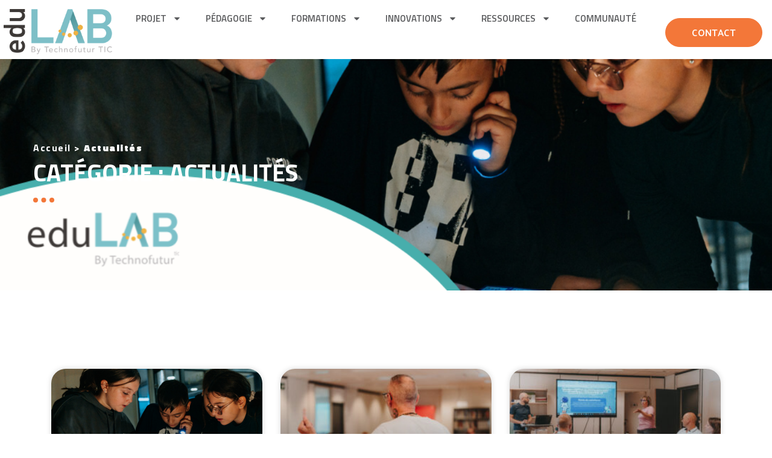

--- FILE ---
content_type: text/html; charset=UTF-8
request_url: https://edu-lab.be/blog-categorie/
body_size: 24919
content:
<!doctype html>
<html lang="fr-FR">
<head>
	<meta charset="UTF-8">
	<meta name="viewport" content="width=device-width, initial-scale=1">
	<link rel="profile" href="https://gmpg.org/xfn/11">
	<meta name='robots' content='index, follow, max-snippet:-1, max-image-preview:large, max-video-preview:-1' />

	<!-- This site is optimized with the Yoast SEO plugin v24.4 - https://yoast.com/wordpress/plugins/seo/ -->
	<title>Archives des Actualités &#8211; EduLAB</title><link rel="preload" data-rocket-preload as="style" href="https://fonts.googleapis.com/css?family=Titillium%20Web%3A100%2C100italic%2C200%2C200italic%2C300%2C300italic%2C400%2C400italic%2C500%2C500italic%2C600%2C600italic%2C700%2C700italic%2C800%2C800italic%2C900%2C900italic%7CKarla%3A100%2C100italic%2C200%2C200italic%2C300%2C300italic%2C400%2C400italic%2C500%2C500italic%2C600%2C600italic%2C700%2C700italic%2C800%2C800italic%2C900%2C900italic%7CMontserrat%3A100%2C100italic%2C200%2C200italic%2C300%2C300italic%2C400%2C400italic%2C500%2C500italic%2C600%2C600italic%2C700%2C700italic%2C800%2C800italic%2C900%2C900italic%7CPalanquin%3A100%2C100italic%2C200%2C200italic%2C300%2C300italic%2C400%2C400italic%2C500%2C500italic%2C600%2C600italic%2C700%2C700italic%2C800%2C800italic%2C900%2C900italic%7CPoppins%3A100%2C100italic%2C200%2C200italic%2C300%2C300italic%2C400%2C400italic%2C500%2C500italic%2C600%2C600italic%2C700%2C700italic%2C800%2C800italic%2C900%2C900italic&#038;display=swap" /><link rel="stylesheet" href="https://fonts.googleapis.com/css?family=Titillium%20Web%3A100%2C100italic%2C200%2C200italic%2C300%2C300italic%2C400%2C400italic%2C500%2C500italic%2C600%2C600italic%2C700%2C700italic%2C800%2C800italic%2C900%2C900italic%7CKarla%3A100%2C100italic%2C200%2C200italic%2C300%2C300italic%2C400%2C400italic%2C500%2C500italic%2C600%2C600italic%2C700%2C700italic%2C800%2C800italic%2C900%2C900italic%7CMontserrat%3A100%2C100italic%2C200%2C200italic%2C300%2C300italic%2C400%2C400italic%2C500%2C500italic%2C600%2C600italic%2C700%2C700italic%2C800%2C800italic%2C900%2C900italic%7CPalanquin%3A100%2C100italic%2C200%2C200italic%2C300%2C300italic%2C400%2C400italic%2C500%2C500italic%2C600%2C600italic%2C700%2C700italic%2C800%2C800italic%2C900%2C900italic%7CPoppins%3A100%2C100italic%2C200%2C200italic%2C300%2C300italic%2C400%2C400italic%2C500%2C500italic%2C600%2C600italic%2C700%2C700italic%2C800%2C800italic%2C900%2C900italic&#038;display=swap" media="print" onload="this.media='all'" /><noscript><link rel="stylesheet" href="https://fonts.googleapis.com/css?family=Titillium%20Web%3A100%2C100italic%2C200%2C200italic%2C300%2C300italic%2C400%2C400italic%2C500%2C500italic%2C600%2C600italic%2C700%2C700italic%2C800%2C800italic%2C900%2C900italic%7CKarla%3A100%2C100italic%2C200%2C200italic%2C300%2C300italic%2C400%2C400italic%2C500%2C500italic%2C600%2C600italic%2C700%2C700italic%2C800%2C800italic%2C900%2C900italic%7CMontserrat%3A100%2C100italic%2C200%2C200italic%2C300%2C300italic%2C400%2C400italic%2C500%2C500italic%2C600%2C600italic%2C700%2C700italic%2C800%2C800italic%2C900%2C900italic%7CPalanquin%3A100%2C100italic%2C200%2C200italic%2C300%2C300italic%2C400%2C400italic%2C500%2C500italic%2C600%2C600italic%2C700%2C700italic%2C800%2C800italic%2C900%2C900italic%7CPoppins%3A100%2C100italic%2C200%2C200italic%2C300%2C300italic%2C400%2C400italic%2C500%2C500italic%2C600%2C600italic%2C700%2C700italic%2C800%2C800italic%2C900%2C900italic&#038;display=swap" /></noscript>
	<link rel="canonical" href="https://edu-lab.be/blog-categorie/" />
	<link rel="next" href="https://edu-lab.be/blog-categorie/page/2/" />
	<meta property="og:locale" content="fr_FR" />
	<meta property="og:type" content="article" />
	<meta property="og:title" content="Archives des Actualités &#8211; EduLAB" />
	<meta property="og:url" content="https://edu-lab.be/blog-categorie/" />
	<meta property="og:site_name" content="EduLAB" />
	<meta name="twitter:card" content="summary_large_image" />
	<script type="application/ld+json" class="yoast-schema-graph">{"@context":"https://schema.org","@graph":[{"@type":"CollectionPage","@id":"https://edu-lab.be/blog-categorie/","url":"https://edu-lab.be/blog-categorie/","name":"Archives des Actualités &#8211; EduLAB","isPartOf":{"@id":"https://edu-lab.be/#website"},"primaryImageOfPage":{"@id":"https://edu-lab.be/blog-categorie/#primaryimage"},"image":{"@id":"https://edu-lab.be/blog-categorie/#primaryimage"},"thumbnailUrl":"https://edu-lab.be/content/uploads/2025/11/publication-facebook-3.png","breadcrumb":{"@id":"https://edu-lab.be/blog-categorie/#breadcrumb"},"inLanguage":"fr-FR"},{"@type":"ImageObject","inLanguage":"fr-FR","@id":"https://edu-lab.be/blog-categorie/#primaryimage","url":"https://edu-lab.be/content/uploads/2025/11/publication-facebook-3.png","contentUrl":"https://edu-lab.be/content/uploads/2025/11/publication-facebook-3.png","width":940,"height":788,"caption":"ambassadeur steam"},{"@type":"BreadcrumbList","@id":"https://edu-lab.be/blog-categorie/#breadcrumb","itemListElement":[{"@type":"ListItem","position":1,"name":"Accueil","item":"https://edu-lab.be/"},{"@type":"ListItem","position":2,"name":"Actualités"}]},{"@type":"WebSite","@id":"https://edu-lab.be/#website","url":"https://edu-lab.be/","name":"eduLAB","description":"Découvrez les nouvelles manières d’enseigner","publisher":{"@id":"https://edu-lab.be/#organization"},"potentialAction":[{"@type":"SearchAction","target":{"@type":"EntryPoint","urlTemplate":"https://edu-lab.be/?s={search_term_string}"},"query-input":{"@type":"PropertyValueSpecification","valueRequired":true,"valueName":"search_term_string"}}],"inLanguage":"fr-FR"},{"@type":"Organization","@id":"https://edu-lab.be/#organization","name":"EduLAB","url":"https://edu-lab.be/","logo":{"@type":"ImageObject","inLanguage":"fr-FR","@id":"https://edu-lab.be/#/schema/logo/image/","url":"https://edu-lab.be/content/uploads/2024/12/cropped-edulab_transparent.png","contentUrl":"https://edu-lab.be/content/uploads/2024/12/cropped-edulab_transparent.png","width":4142,"height":1761,"caption":"EduLAB"},"image":{"@id":"https://edu-lab.be/#/schema/logo/image/"}}]}</script>
	<!-- / Yoast SEO plugin. -->


<meta name="robots" content="index, follow">
<meta name="googlebot" content="index, follow, max-snippet:-1, max-image-preview:large, max-video-preview:-1">
<meta name="bingbot" content="index, follow, max-snippet:-1, max-image-preview:large, max-video-preview:-1">
<link rel="canonical" href="https://edu-lab.be/blog-categorie/">
<meta property="og:url" content="https://edu-lab.be/blog-categorie/">
<meta property="og:site_name" content="EduLAB">
<meta property="og:locale" content="fr_FR">
<meta property="og:type" content="object">
<meta property="og:title" content="Actualités  - EduLAB">
<meta property="fb:pages" content="">
<meta property="fb:admins" content="">
<meta property="fb:app_id" content="">
<meta name="twitter:card" content="summary">
<meta name="twitter:site" content="">
<meta name="twitter:creator" content="">
<meta name="twitter:title" content="Actualités  - EduLAB">
<link rel='dns-prefetch' href='//www.googletagmanager.com' />
<link href='https://fonts.gstatic.com' crossorigin rel='preconnect' />
<link rel="alternate" type="application/rss+xml" title="EduLAB &raquo; Flux" href="https://edu-lab.be/feed/" />
<link rel="alternate" type="application/rss+xml" title="EduLAB &raquo; Flux des commentaires" href="https://edu-lab.be/comments/feed/" />
<style id='wp-img-auto-sizes-contain-inline-css'>
img:is([sizes=auto i],[sizes^="auto," i]){contain-intrinsic-size:3000px 1500px}
/*# sourceURL=wp-img-auto-sizes-contain-inline-css */
</style>
<link rel='stylesheet' id='premium-addons-css' href='https://edu-lab.be/content/plugins/premium-addons-for-elementor/assets/frontend/min-css/premium-addons.min.css?ver=4.10.82' media='all' />
<style id='wp-emoji-styles-inline-css'>

	img.wp-smiley, img.emoji {
		display: inline !important;
		border: none !important;
		box-shadow: none !important;
		height: 1em !important;
		width: 1em !important;
		margin: 0 0.07em !important;
		vertical-align: -0.1em !important;
		background: none !important;
		padding: 0 !important;
	}
/*# sourceURL=wp-emoji-styles-inline-css */
</style>
<link rel='stylesheet' id='hello-elementor-css' href='https://edu-lab.be/content/themes/hello-elementor/style.min.css?ver=3.3.0' media='all' />
<link rel='stylesheet' id='hello-elementor-theme-style-css' href='https://edu-lab.be/content/themes/hello-elementor/theme.min.css?ver=3.3.0' media='all' />
<link rel='stylesheet' id='hello-elementor-header-footer-css' href='https://edu-lab.be/content/themes/hello-elementor/header-footer.min.css?ver=3.3.0' media='all' />
<link rel='stylesheet' id='elementor-frontend-css' href='https://edu-lab.be/content/uploads/elementor/css/custom-frontend.min.css?ver=1765408996' media='all' />
<style id='elementor-frontend-inline-css'>
@-webkit-keyframes ha_fadeIn{0%{opacity:0}to{opacity:1}}@keyframes ha_fadeIn{0%{opacity:0}to{opacity:1}}@-webkit-keyframes ha_zoomIn{0%{opacity:0;-webkit-transform:scale3d(.3,.3,.3);transform:scale3d(.3,.3,.3)}50%{opacity:1}}@keyframes ha_zoomIn{0%{opacity:0;-webkit-transform:scale3d(.3,.3,.3);transform:scale3d(.3,.3,.3)}50%{opacity:1}}@-webkit-keyframes ha_rollIn{0%{opacity:0;-webkit-transform:translate3d(-100%,0,0) rotate3d(0,0,1,-120deg);transform:translate3d(-100%,0,0) rotate3d(0,0,1,-120deg)}to{opacity:1}}@keyframes ha_rollIn{0%{opacity:0;-webkit-transform:translate3d(-100%,0,0) rotate3d(0,0,1,-120deg);transform:translate3d(-100%,0,0) rotate3d(0,0,1,-120deg)}to{opacity:1}}@-webkit-keyframes ha_bounce{0%,20%,53%,to{-webkit-animation-timing-function:cubic-bezier(.215,.61,.355,1);animation-timing-function:cubic-bezier(.215,.61,.355,1)}40%,43%{-webkit-transform:translate3d(0,-30px,0) scaleY(1.1);transform:translate3d(0,-30px,0) scaleY(1.1);-webkit-animation-timing-function:cubic-bezier(.755,.05,.855,.06);animation-timing-function:cubic-bezier(.755,.05,.855,.06)}70%{-webkit-transform:translate3d(0,-15px,0) scaleY(1.05);transform:translate3d(0,-15px,0) scaleY(1.05);-webkit-animation-timing-function:cubic-bezier(.755,.05,.855,.06);animation-timing-function:cubic-bezier(.755,.05,.855,.06)}80%{-webkit-transition-timing-function:cubic-bezier(.215,.61,.355,1);transition-timing-function:cubic-bezier(.215,.61,.355,1);-webkit-transform:translate3d(0,0,0) scaleY(.95);transform:translate3d(0,0,0) scaleY(.95)}90%{-webkit-transform:translate3d(0,-4px,0) scaleY(1.02);transform:translate3d(0,-4px,0) scaleY(1.02)}}@keyframes ha_bounce{0%,20%,53%,to{-webkit-animation-timing-function:cubic-bezier(.215,.61,.355,1);animation-timing-function:cubic-bezier(.215,.61,.355,1)}40%,43%{-webkit-transform:translate3d(0,-30px,0) scaleY(1.1);transform:translate3d(0,-30px,0) scaleY(1.1);-webkit-animation-timing-function:cubic-bezier(.755,.05,.855,.06);animation-timing-function:cubic-bezier(.755,.05,.855,.06)}70%{-webkit-transform:translate3d(0,-15px,0) scaleY(1.05);transform:translate3d(0,-15px,0) scaleY(1.05);-webkit-animation-timing-function:cubic-bezier(.755,.05,.855,.06);animation-timing-function:cubic-bezier(.755,.05,.855,.06)}80%{-webkit-transition-timing-function:cubic-bezier(.215,.61,.355,1);transition-timing-function:cubic-bezier(.215,.61,.355,1);-webkit-transform:translate3d(0,0,0) scaleY(.95);transform:translate3d(0,0,0) scaleY(.95)}90%{-webkit-transform:translate3d(0,-4px,0) scaleY(1.02);transform:translate3d(0,-4px,0) scaleY(1.02)}}@-webkit-keyframes ha_bounceIn{0%,20%,40%,60%,80%,to{-webkit-animation-timing-function:cubic-bezier(.215,.61,.355,1);animation-timing-function:cubic-bezier(.215,.61,.355,1)}0%{opacity:0;-webkit-transform:scale3d(.3,.3,.3);transform:scale3d(.3,.3,.3)}20%{-webkit-transform:scale3d(1.1,1.1,1.1);transform:scale3d(1.1,1.1,1.1)}40%{-webkit-transform:scale3d(.9,.9,.9);transform:scale3d(.9,.9,.9)}60%{opacity:1;-webkit-transform:scale3d(1.03,1.03,1.03);transform:scale3d(1.03,1.03,1.03)}80%{-webkit-transform:scale3d(.97,.97,.97);transform:scale3d(.97,.97,.97)}to{opacity:1}}@keyframes ha_bounceIn{0%,20%,40%,60%,80%,to{-webkit-animation-timing-function:cubic-bezier(.215,.61,.355,1);animation-timing-function:cubic-bezier(.215,.61,.355,1)}0%{opacity:0;-webkit-transform:scale3d(.3,.3,.3);transform:scale3d(.3,.3,.3)}20%{-webkit-transform:scale3d(1.1,1.1,1.1);transform:scale3d(1.1,1.1,1.1)}40%{-webkit-transform:scale3d(.9,.9,.9);transform:scale3d(.9,.9,.9)}60%{opacity:1;-webkit-transform:scale3d(1.03,1.03,1.03);transform:scale3d(1.03,1.03,1.03)}80%{-webkit-transform:scale3d(.97,.97,.97);transform:scale3d(.97,.97,.97)}to{opacity:1}}@-webkit-keyframes ha_flipInX{0%{opacity:0;-webkit-transform:perspective(400px) rotate3d(1,0,0,90deg);transform:perspective(400px) rotate3d(1,0,0,90deg);-webkit-animation-timing-function:ease-in;animation-timing-function:ease-in}40%{-webkit-transform:perspective(400px) rotate3d(1,0,0,-20deg);transform:perspective(400px) rotate3d(1,0,0,-20deg);-webkit-animation-timing-function:ease-in;animation-timing-function:ease-in}60%{opacity:1;-webkit-transform:perspective(400px) rotate3d(1,0,0,10deg);transform:perspective(400px) rotate3d(1,0,0,10deg)}80%{-webkit-transform:perspective(400px) rotate3d(1,0,0,-5deg);transform:perspective(400px) rotate3d(1,0,0,-5deg)}}@keyframes ha_flipInX{0%{opacity:0;-webkit-transform:perspective(400px) rotate3d(1,0,0,90deg);transform:perspective(400px) rotate3d(1,0,0,90deg);-webkit-animation-timing-function:ease-in;animation-timing-function:ease-in}40%{-webkit-transform:perspective(400px) rotate3d(1,0,0,-20deg);transform:perspective(400px) rotate3d(1,0,0,-20deg);-webkit-animation-timing-function:ease-in;animation-timing-function:ease-in}60%{opacity:1;-webkit-transform:perspective(400px) rotate3d(1,0,0,10deg);transform:perspective(400px) rotate3d(1,0,0,10deg)}80%{-webkit-transform:perspective(400px) rotate3d(1,0,0,-5deg);transform:perspective(400px) rotate3d(1,0,0,-5deg)}}@-webkit-keyframes ha_flipInY{0%{opacity:0;-webkit-transform:perspective(400px) rotate3d(0,1,0,90deg);transform:perspective(400px) rotate3d(0,1,0,90deg);-webkit-animation-timing-function:ease-in;animation-timing-function:ease-in}40%{-webkit-transform:perspective(400px) rotate3d(0,1,0,-20deg);transform:perspective(400px) rotate3d(0,1,0,-20deg);-webkit-animation-timing-function:ease-in;animation-timing-function:ease-in}60%{opacity:1;-webkit-transform:perspective(400px) rotate3d(0,1,0,10deg);transform:perspective(400px) rotate3d(0,1,0,10deg)}80%{-webkit-transform:perspective(400px) rotate3d(0,1,0,-5deg);transform:perspective(400px) rotate3d(0,1,0,-5deg)}}@keyframes ha_flipInY{0%{opacity:0;-webkit-transform:perspective(400px) rotate3d(0,1,0,90deg);transform:perspective(400px) rotate3d(0,1,0,90deg);-webkit-animation-timing-function:ease-in;animation-timing-function:ease-in}40%{-webkit-transform:perspective(400px) rotate3d(0,1,0,-20deg);transform:perspective(400px) rotate3d(0,1,0,-20deg);-webkit-animation-timing-function:ease-in;animation-timing-function:ease-in}60%{opacity:1;-webkit-transform:perspective(400px) rotate3d(0,1,0,10deg);transform:perspective(400px) rotate3d(0,1,0,10deg)}80%{-webkit-transform:perspective(400px) rotate3d(0,1,0,-5deg);transform:perspective(400px) rotate3d(0,1,0,-5deg)}}@-webkit-keyframes ha_swing{20%{-webkit-transform:rotate3d(0,0,1,15deg);transform:rotate3d(0,0,1,15deg)}40%{-webkit-transform:rotate3d(0,0,1,-10deg);transform:rotate3d(0,0,1,-10deg)}60%{-webkit-transform:rotate3d(0,0,1,5deg);transform:rotate3d(0,0,1,5deg)}80%{-webkit-transform:rotate3d(0,0,1,-5deg);transform:rotate3d(0,0,1,-5deg)}}@keyframes ha_swing{20%{-webkit-transform:rotate3d(0,0,1,15deg);transform:rotate3d(0,0,1,15deg)}40%{-webkit-transform:rotate3d(0,0,1,-10deg);transform:rotate3d(0,0,1,-10deg)}60%{-webkit-transform:rotate3d(0,0,1,5deg);transform:rotate3d(0,0,1,5deg)}80%{-webkit-transform:rotate3d(0,0,1,-5deg);transform:rotate3d(0,0,1,-5deg)}}@-webkit-keyframes ha_slideInDown{0%{visibility:visible;-webkit-transform:translate3d(0,-100%,0);transform:translate3d(0,-100%,0)}}@keyframes ha_slideInDown{0%{visibility:visible;-webkit-transform:translate3d(0,-100%,0);transform:translate3d(0,-100%,0)}}@-webkit-keyframes ha_slideInUp{0%{visibility:visible;-webkit-transform:translate3d(0,100%,0);transform:translate3d(0,100%,0)}}@keyframes ha_slideInUp{0%{visibility:visible;-webkit-transform:translate3d(0,100%,0);transform:translate3d(0,100%,0)}}@-webkit-keyframes ha_slideInLeft{0%{visibility:visible;-webkit-transform:translate3d(-100%,0,0);transform:translate3d(-100%,0,0)}}@keyframes ha_slideInLeft{0%{visibility:visible;-webkit-transform:translate3d(-100%,0,0);transform:translate3d(-100%,0,0)}}@-webkit-keyframes ha_slideInRight{0%{visibility:visible;-webkit-transform:translate3d(100%,0,0);transform:translate3d(100%,0,0)}}@keyframes ha_slideInRight{0%{visibility:visible;-webkit-transform:translate3d(100%,0,0);transform:translate3d(100%,0,0)}}.ha_fadeIn{-webkit-animation-name:ha_fadeIn;animation-name:ha_fadeIn}.ha_zoomIn{-webkit-animation-name:ha_zoomIn;animation-name:ha_zoomIn}.ha_rollIn{-webkit-animation-name:ha_rollIn;animation-name:ha_rollIn}.ha_bounce{-webkit-transform-origin:center bottom;-ms-transform-origin:center bottom;transform-origin:center bottom;-webkit-animation-name:ha_bounce;animation-name:ha_bounce}.ha_bounceIn{-webkit-animation-name:ha_bounceIn;animation-name:ha_bounceIn;-webkit-animation-duration:.75s;-webkit-animation-duration:calc(var(--animate-duration)*.75);animation-duration:.75s;animation-duration:calc(var(--animate-duration)*.75)}.ha_flipInX,.ha_flipInY{-webkit-animation-name:ha_flipInX;animation-name:ha_flipInX;-webkit-backface-visibility:visible!important;backface-visibility:visible!important}.ha_flipInY{-webkit-animation-name:ha_flipInY;animation-name:ha_flipInY}.ha_swing{-webkit-transform-origin:top center;-ms-transform-origin:top center;transform-origin:top center;-webkit-animation-name:ha_swing;animation-name:ha_swing}.ha_slideInDown{-webkit-animation-name:ha_slideInDown;animation-name:ha_slideInDown}.ha_slideInUp{-webkit-animation-name:ha_slideInUp;animation-name:ha_slideInUp}.ha_slideInLeft{-webkit-animation-name:ha_slideInLeft;animation-name:ha_slideInLeft}.ha_slideInRight{-webkit-animation-name:ha_slideInRight;animation-name:ha_slideInRight}.ha-css-transform-yes{-webkit-transition-duration:var(--ha-tfx-transition-duration, .2s);transition-duration:var(--ha-tfx-transition-duration, .2s);-webkit-transition-property:-webkit-transform;transition-property:transform;transition-property:transform,-webkit-transform;-webkit-transform:translate(var(--ha-tfx-translate-x, 0),var(--ha-tfx-translate-y, 0)) scale(var(--ha-tfx-scale-x, 1),var(--ha-tfx-scale-y, 1)) skew(var(--ha-tfx-skew-x, 0),var(--ha-tfx-skew-y, 0)) rotateX(var(--ha-tfx-rotate-x, 0)) rotateY(var(--ha-tfx-rotate-y, 0)) rotateZ(var(--ha-tfx-rotate-z, 0));transform:translate(var(--ha-tfx-translate-x, 0),var(--ha-tfx-translate-y, 0)) scale(var(--ha-tfx-scale-x, 1),var(--ha-tfx-scale-y, 1)) skew(var(--ha-tfx-skew-x, 0),var(--ha-tfx-skew-y, 0)) rotateX(var(--ha-tfx-rotate-x, 0)) rotateY(var(--ha-tfx-rotate-y, 0)) rotateZ(var(--ha-tfx-rotate-z, 0))}.ha-css-transform-yes:hover{-webkit-transform:translate(var(--ha-tfx-translate-x-hover, var(--ha-tfx-translate-x, 0)),var(--ha-tfx-translate-y-hover, var(--ha-tfx-translate-y, 0))) scale(var(--ha-tfx-scale-x-hover, var(--ha-tfx-scale-x, 1)),var(--ha-tfx-scale-y-hover, var(--ha-tfx-scale-y, 1))) skew(var(--ha-tfx-skew-x-hover, var(--ha-tfx-skew-x, 0)),var(--ha-tfx-skew-y-hover, var(--ha-tfx-skew-y, 0))) rotateX(var(--ha-tfx-rotate-x-hover, var(--ha-tfx-rotate-x, 0))) rotateY(var(--ha-tfx-rotate-y-hover, var(--ha-tfx-rotate-y, 0))) rotateZ(var(--ha-tfx-rotate-z-hover, var(--ha-tfx-rotate-z, 0)));transform:translate(var(--ha-tfx-translate-x-hover, var(--ha-tfx-translate-x, 0)),var(--ha-tfx-translate-y-hover, var(--ha-tfx-translate-y, 0))) scale(var(--ha-tfx-scale-x-hover, var(--ha-tfx-scale-x, 1)),var(--ha-tfx-scale-y-hover, var(--ha-tfx-scale-y, 1))) skew(var(--ha-tfx-skew-x-hover, var(--ha-tfx-skew-x, 0)),var(--ha-tfx-skew-y-hover, var(--ha-tfx-skew-y, 0))) rotateX(var(--ha-tfx-rotate-x-hover, var(--ha-tfx-rotate-x, 0))) rotateY(var(--ha-tfx-rotate-y-hover, var(--ha-tfx-rotate-y, 0))) rotateZ(var(--ha-tfx-rotate-z-hover, var(--ha-tfx-rotate-z, 0)))}.happy-addon>.elementor-widget-container{word-wrap:break-word;overflow-wrap:break-word}.happy-addon>.elementor-widget-container,.happy-addon>.elementor-widget-container *{-webkit-box-sizing:border-box;box-sizing:border-box}.happy-addon p:empty{display:none}.happy-addon .elementor-inline-editing{min-height:auto!important}.happy-addon-pro img{max-width:100%;height:auto;-o-object-fit:cover;object-fit:cover}.ha-screen-reader-text{position:absolute;overflow:hidden;clip:rect(1px,1px,1px,1px);margin:-1px;padding:0;width:1px;height:1px;border:0;word-wrap:normal!important;-webkit-clip-path:inset(50%);clip-path:inset(50%)}.ha-has-bg-overlay>.elementor-widget-container{position:relative;z-index:1}.ha-has-bg-overlay>.elementor-widget-container:before{position:absolute;top:0;left:0;z-index:-1;width:100%;height:100%;content:""}.ha-popup--is-enabled .ha-js-popup,.ha-popup--is-enabled .ha-js-popup img{cursor:-webkit-zoom-in!important;cursor:zoom-in!important}.mfp-wrap .mfp-arrow,.mfp-wrap .mfp-close{background-color:transparent}.mfp-wrap .mfp-arrow:focus,.mfp-wrap .mfp-close:focus{outline-width:thin}.ha-advanced-tooltip-enable{position:relative;cursor:pointer;--ha-tooltip-arrow-color:black;--ha-tooltip-arrow-distance:0}.ha-advanced-tooltip-enable .ha-advanced-tooltip-content{position:absolute;z-index:999;display:none;padding:5px 0;width:120px;height:auto;border-radius:6px;background-color:#000;color:#fff;text-align:center;opacity:0}.ha-advanced-tooltip-enable .ha-advanced-tooltip-content::after{position:absolute;border-width:5px;border-style:solid;content:""}.ha-advanced-tooltip-enable .ha-advanced-tooltip-content.no-arrow::after{visibility:hidden}.ha-advanced-tooltip-enable .ha-advanced-tooltip-content.show{display:inline-block;opacity:1}.ha-advanced-tooltip-enable.ha-advanced-tooltip-top .ha-advanced-tooltip-content,body[data-elementor-device-mode=tablet] .ha-advanced-tooltip-enable.ha-advanced-tooltip-tablet-top .ha-advanced-tooltip-content{top:unset;right:0;bottom:calc(101% + var(--ha-tooltip-arrow-distance));left:0;margin:0 auto}.ha-advanced-tooltip-enable.ha-advanced-tooltip-top .ha-advanced-tooltip-content::after,body[data-elementor-device-mode=tablet] .ha-advanced-tooltip-enable.ha-advanced-tooltip-tablet-top .ha-advanced-tooltip-content::after{top:100%;right:unset;bottom:unset;left:50%;border-color:var(--ha-tooltip-arrow-color) transparent transparent transparent;-webkit-transform:translateX(-50%);-ms-transform:translateX(-50%);transform:translateX(-50%)}.ha-advanced-tooltip-enable.ha-advanced-tooltip-bottom .ha-advanced-tooltip-content,body[data-elementor-device-mode=tablet] .ha-advanced-tooltip-enable.ha-advanced-tooltip-tablet-bottom .ha-advanced-tooltip-content{top:calc(101% + var(--ha-tooltip-arrow-distance));right:0;bottom:unset;left:0;margin:0 auto}.ha-advanced-tooltip-enable.ha-advanced-tooltip-bottom .ha-advanced-tooltip-content::after,body[data-elementor-device-mode=tablet] .ha-advanced-tooltip-enable.ha-advanced-tooltip-tablet-bottom .ha-advanced-tooltip-content::after{top:unset;right:unset;bottom:100%;left:50%;border-color:transparent transparent var(--ha-tooltip-arrow-color) transparent;-webkit-transform:translateX(-50%);-ms-transform:translateX(-50%);transform:translateX(-50%)}.ha-advanced-tooltip-enable.ha-advanced-tooltip-left .ha-advanced-tooltip-content,body[data-elementor-device-mode=tablet] .ha-advanced-tooltip-enable.ha-advanced-tooltip-tablet-left .ha-advanced-tooltip-content{top:50%;right:calc(101% + var(--ha-tooltip-arrow-distance));bottom:unset;left:unset;-webkit-transform:translateY(-50%);-ms-transform:translateY(-50%);transform:translateY(-50%)}.ha-advanced-tooltip-enable.ha-advanced-tooltip-left .ha-advanced-tooltip-content::after,body[data-elementor-device-mode=tablet] .ha-advanced-tooltip-enable.ha-advanced-tooltip-tablet-left .ha-advanced-tooltip-content::after{top:50%;right:unset;bottom:unset;left:100%;border-color:transparent transparent transparent var(--ha-tooltip-arrow-color);-webkit-transform:translateY(-50%);-ms-transform:translateY(-50%);transform:translateY(-50%)}.ha-advanced-tooltip-enable.ha-advanced-tooltip-right .ha-advanced-tooltip-content,body[data-elementor-device-mode=tablet] .ha-advanced-tooltip-enable.ha-advanced-tooltip-tablet-right .ha-advanced-tooltip-content{top:50%;right:unset;bottom:unset;left:calc(101% + var(--ha-tooltip-arrow-distance));-webkit-transform:translateY(-50%);-ms-transform:translateY(-50%);transform:translateY(-50%)}.ha-advanced-tooltip-enable.ha-advanced-tooltip-right .ha-advanced-tooltip-content::after,body[data-elementor-device-mode=tablet] .ha-advanced-tooltip-enable.ha-advanced-tooltip-tablet-right .ha-advanced-tooltip-content::after{top:50%;right:100%;bottom:unset;left:unset;border-color:transparent var(--ha-tooltip-arrow-color) transparent transparent;-webkit-transform:translateY(-50%);-ms-transform:translateY(-50%);transform:translateY(-50%)}body[data-elementor-device-mode=mobile] .ha-advanced-tooltip-enable.ha-advanced-tooltip-mobile-top .ha-advanced-tooltip-content{top:unset;right:0;bottom:calc(101% + var(--ha-tooltip-arrow-distance));left:0;margin:0 auto}body[data-elementor-device-mode=mobile] .ha-advanced-tooltip-enable.ha-advanced-tooltip-mobile-top .ha-advanced-tooltip-content::after{top:100%;right:unset;bottom:unset;left:50%;border-color:var(--ha-tooltip-arrow-color) transparent transparent transparent;-webkit-transform:translateX(-50%);-ms-transform:translateX(-50%);transform:translateX(-50%)}body[data-elementor-device-mode=mobile] .ha-advanced-tooltip-enable.ha-advanced-tooltip-mobile-bottom .ha-advanced-tooltip-content{top:calc(101% + var(--ha-tooltip-arrow-distance));right:0;bottom:unset;left:0;margin:0 auto}body[data-elementor-device-mode=mobile] .ha-advanced-tooltip-enable.ha-advanced-tooltip-mobile-bottom .ha-advanced-tooltip-content::after{top:unset;right:unset;bottom:100%;left:50%;border-color:transparent transparent var(--ha-tooltip-arrow-color) transparent;-webkit-transform:translateX(-50%);-ms-transform:translateX(-50%);transform:translateX(-50%)}body[data-elementor-device-mode=mobile] .ha-advanced-tooltip-enable.ha-advanced-tooltip-mobile-left .ha-advanced-tooltip-content{top:50%;right:calc(101% + var(--ha-tooltip-arrow-distance));bottom:unset;left:unset;-webkit-transform:translateY(-50%);-ms-transform:translateY(-50%);transform:translateY(-50%)}body[data-elementor-device-mode=mobile] .ha-advanced-tooltip-enable.ha-advanced-tooltip-mobile-left .ha-advanced-tooltip-content::after{top:50%;right:unset;bottom:unset;left:100%;border-color:transparent transparent transparent var(--ha-tooltip-arrow-color);-webkit-transform:translateY(-50%);-ms-transform:translateY(-50%);transform:translateY(-50%)}body[data-elementor-device-mode=mobile] .ha-advanced-tooltip-enable.ha-advanced-tooltip-mobile-right .ha-advanced-tooltip-content{top:50%;right:unset;bottom:unset;left:calc(101% + var(--ha-tooltip-arrow-distance));-webkit-transform:translateY(-50%);-ms-transform:translateY(-50%);transform:translateY(-50%)}body[data-elementor-device-mode=mobile] .ha-advanced-tooltip-enable.ha-advanced-tooltip-mobile-right .ha-advanced-tooltip-content::after{top:50%;right:100%;bottom:unset;left:unset;border-color:transparent var(--ha-tooltip-arrow-color) transparent transparent;-webkit-transform:translateY(-50%);-ms-transform:translateY(-50%);transform:translateY(-50%)}body.elementor-editor-active .happy-addon.ha-gravityforms .gform_wrapper{display:block!important}.ha-scroll-to-top-wrap.ha-scroll-to-top-hide{display:none}.ha-scroll-to-top-wrap.edit-mode,.ha-scroll-to-top-wrap.single-page-off{display:none!important}.ha-scroll-to-top-button{position:fixed;right:15px;bottom:15px;z-index:9999;display:-webkit-box;display:-webkit-flex;display:-ms-flexbox;display:flex;-webkit-box-align:center;-webkit-align-items:center;align-items:center;-ms-flex-align:center;-webkit-box-pack:center;-ms-flex-pack:center;-webkit-justify-content:center;justify-content:center;width:50px;height:50px;border-radius:50px;background-color:#5636d1;color:#fff;text-align:center;opacity:1;cursor:pointer;-webkit-transition:all .3s;transition:all .3s}.ha-scroll-to-top-button i{color:#fff;font-size:16px}.ha-scroll-to-top-button:hover{background-color:#e2498a}
.elementor-4349 .elementor-element.elementor-element-6c3bd41:not(.elementor-motion-effects-element-type-background), .elementor-4349 .elementor-element.elementor-element-6c3bd41 > .elementor-motion-effects-container > .elementor-motion-effects-layer{background-image:url("https://edu-lab.be/content/uploads/2025/11/publication-facebook-3.png");}
/*# sourceURL=elementor-frontend-inline-css */
</style>
<link rel='stylesheet' id='elementor-post-3192-css' href='https://edu-lab.be/content/uploads/elementor/css/post-3192.css?ver=1765408996' media='all' />
<link rel='stylesheet' id='e-animation-fadeIn-css' href='https://edu-lab.be/content/plugins/elementor/assets/lib/animations/styles/fadeIn.min.css?ver=3.27.3' media='all' />
<link rel='stylesheet' id='widget-heading-css' href='https://edu-lab.be/content/plugins/elementor/assets/css/widget-heading.min.css?ver=3.27.3' media='all' />
<link rel='stylesheet' id='widget-icon-list-css' href='https://edu-lab.be/content/uploads/elementor/css/custom-widget-icon-list.min.css?ver=1765408996' media='all' />
<link rel='stylesheet' id='widget-divider-css' href='https://edu-lab.be/content/plugins/elementor/assets/css/widget-divider.min.css?ver=3.27.3' media='all' />
<link rel='stylesheet' id='e-animation-fadeInDown-css' href='https://edu-lab.be/content/plugins/elementor/assets/lib/animations/styles/fadeInDown.min.css?ver=3.27.3' media='all' />
<link rel='stylesheet' id='widget-text-editor-css' href='https://edu-lab.be/content/plugins/elementor/assets/css/widget-text-editor.min.css?ver=3.27.3' media='all' />
<link rel='stylesheet' id='widget-image-css' href='https://edu-lab.be/content/plugins/elementor/assets/css/widget-image.min.css?ver=3.27.3' media='all' />
<link rel='stylesheet' id='widget-nav-menu-css' href='https://edu-lab.be/content/uploads/elementor/css/custom-pro-widget-nav-menu.min.css?ver=1765408996' media='all' />
<link rel='stylesheet' id='e-animation-bob-css' href='https://edu-lab.be/content/plugins/elementor/assets/lib/animations/styles/e-animation-bob.min.css?ver=3.27.3' media='all' />
<link rel='stylesheet' id='widget-breadcrumbs-css' href='https://edu-lab.be/content/plugins/elementor-pro/assets/css/widget-breadcrumbs.min.css?ver=3.27.2' media='all' />
<link rel='stylesheet' id='widget-posts-css' href='https://edu-lab.be/content/plugins/elementor-pro/assets/css/widget-posts.min.css?ver=3.27.2' media='all' />
<link rel='stylesheet' id='e-animation-grow-css' href='https://edu-lab.be/content/plugins/elementor/assets/lib/animations/styles/e-animation-grow.min.css?ver=3.27.3' media='all' />
<link rel='stylesheet' id='e-animation-fadeInUp-css' href='https://edu-lab.be/content/plugins/elementor/assets/lib/animations/styles/fadeInUp.min.css?ver=3.27.3' media='all' />
<link rel='stylesheet' id='e-popup-css' href='https://edu-lab.be/content/plugins/elementor-pro/assets/css/conditionals/popup.min.css?ver=3.27.2' media='all' />
<link data-minify="1" rel='stylesheet' id='font-awesome-5-all-css' href='https://edu-lab.be/content/cache/min/1/content/plugins/elementor/assets/lib/font-awesome/css/all.min.css?ver=1765408997' media='all' />
<link rel='stylesheet' id='font-awesome-4-shim-css' href='https://edu-lab.be/content/plugins/elementor/assets/lib/font-awesome/css/v4-shims.min.css?ver=3.27.3' media='all' />
<link rel='stylesheet' id='elementor-post-57774-css' href='https://edu-lab.be/content/uploads/elementor/css/post-57774.css?ver=1765408996' media='all' />
<link data-minify="1" rel='stylesheet' id='happy-icons-css' href='https://edu-lab.be/content/cache/min/1/content/plugins/happy-elementor-addons/assets/fonts/style.min.css?ver=1765408997' media='all' />
<link data-minify="1" rel='stylesheet' id='font-awesome-css' href='https://edu-lab.be/content/cache/min/1/content/plugins/elementor/assets/lib/font-awesome/css/font-awesome.min.css?ver=1765408997' media='all' />
<link rel='stylesheet' id='elementor-post-4349-css' href='https://edu-lab.be/content/uploads/elementor/css/post-4349.css?ver=1765409056' media='all' />
<link rel='stylesheet' id='elementor-post-64355-css' href='https://edu-lab.be/content/uploads/elementor/css/post-64355.css?ver=1765408996' media='all' />
<link data-minify="1" rel='stylesheet' id='edulab-css' href='https://edu-lab.be/content/cache/min/1/content/themes/edu-lab/style.css?ver=1765408997' media='all' />
<link data-minify="1" rel='stylesheet' id='ekit-widget-styles-css' href='https://edu-lab.be/content/cache/min/1/content/plugins/elementskit-lite/widgets/init/assets/css/widget-styles.css?ver=1765408997' media='all' />
<link data-minify="1" rel='stylesheet' id='ekit-responsive-css' href='https://edu-lab.be/content/cache/min/1/content/plugins/elementskit-lite/widgets/init/assets/css/responsive.css?ver=1765408997' media='all' />

<link rel="preconnect" href="https://fonts.gstatic.com/" crossorigin><script src="https://edu-lab.be/wp-includes/js/jquery/jquery.min.js?ver=3.7.1" id="jquery-core-js"></script>
<script src="https://edu-lab.be/wp-includes/js/jquery/jquery-migrate.min.js?ver=3.4.1" id="jquery-migrate-js"></script>
<script src="https://edu-lab.be/content/plugins/elementor/assets/lib/font-awesome/js/v4-shims.min.js?ver=3.27.3" id="font-awesome-4-shim-js"></script>

<!-- Extrait de code de la balise Google (gtag.js) ajouté par Site Kit -->

<!-- Extrait Google Analytics ajouté par Site Kit -->
<script src="https://www.googletagmanager.com/gtag/js?id=G-F29V24NRNH" id="google_gtagjs-js" async></script>
<script id="google_gtagjs-js-after">
window.dataLayer = window.dataLayer || [];function gtag(){dataLayer.push(arguments);}
gtag("set","linker",{"domains":["edu-lab.be"]});
gtag("js", new Date());
gtag("set", "developer_id.dZTNiMT", true);
gtag("config", "G-F29V24NRNH");
//# sourceURL=google_gtagjs-js-after
</script>

<!-- Extrait de code de la balise Google de fin (gtag.js) ajouté par Site Kit -->
			<link rel="next" href="https://edu-lab.be/blog-categorie/page/2/">
		<link rel="https://api.w.org/" href="https://edu-lab.be/wp-json/" /><link rel="alternate" title="JSON" type="application/json" href="https://edu-lab.be/wp-json/wp/v2/categories/1" /><meta name="generator" content="Site Kit by Google 1.145.0" /><meta name="generator" content="Elementor 3.27.3; features: e_font_icon_svg, additional_custom_breakpoints, e_element_cache; settings: css_print_method-external, google_font-enabled, font_display-auto">
			<style>
				.e-con.e-parent:nth-of-type(n+4):not(.e-lazyloaded):not(.e-no-lazyload),
				.e-con.e-parent:nth-of-type(n+4):not(.e-lazyloaded):not(.e-no-lazyload) * {
					background-image: none !important;
				}
				@media screen and (max-height: 1024px) {
					.e-con.e-parent:nth-of-type(n+3):not(.e-lazyloaded):not(.e-no-lazyload),
					.e-con.e-parent:nth-of-type(n+3):not(.e-lazyloaded):not(.e-no-lazyload) * {
						background-image: none !important;
					}
				}
				@media screen and (max-height: 640px) {
					.e-con.e-parent:nth-of-type(n+2):not(.e-lazyloaded):not(.e-no-lazyload),
					.e-con.e-parent:nth-of-type(n+2):not(.e-lazyloaded):not(.e-no-lazyload) * {
						background-image: none !important;
					}
				}
			</style>
			<link rel="icon" href="https://edu-lab.be/content/uploads/2024/12/cropped-edulab_transparent-1-32x32.png" sizes="32x32" />
<link rel="icon" href="https://edu-lab.be/content/uploads/2024/12/cropped-edulab_transparent-1-192x192.png" sizes="192x192" />
<link rel="apple-touch-icon" href="https://edu-lab.be/content/uploads/2024/12/cropped-edulab_transparent-1-180x180.png" />
<meta name="msapplication-TileImage" content="https://edu-lab.be/content/uploads/2024/12/cropped-edulab_transparent-1-270x270.png" />
		<style id="wp-custom-css">
			body.single .wp-block-image .alignleft{
	margin: .5em 1em .5em 0 !important;
}
body.single .wp-block-image .alignright{
	margin: .5em 0 .5em 1em !important;
}
body.single .wp-block-image .aligncenter {
	margin-left: auto;
	margin-right: auto;
}

.ekit-wid-con .profile-square-v.square-v6 .profile-card .profile-body {
	padding: 0!important;
}

.site-header {
    padding-inline-end: 0px;
    padding-inline-start: 0px;
    display: none;
}

.dGjyvW.dGjyvW.dGjyvW {
  
    display: none;
}
		</style>
		<noscript><style id="rocket-lazyload-nojs-css">.rll-youtube-player, [data-lazy-src]{display:none !important;}</style></noscript><style id='global-styles-inline-css'>
:root{--wp--preset--aspect-ratio--square: 1;--wp--preset--aspect-ratio--4-3: 4/3;--wp--preset--aspect-ratio--3-4: 3/4;--wp--preset--aspect-ratio--3-2: 3/2;--wp--preset--aspect-ratio--2-3: 2/3;--wp--preset--aspect-ratio--16-9: 16/9;--wp--preset--aspect-ratio--9-16: 9/16;--wp--preset--color--black: #000000;--wp--preset--color--cyan-bluish-gray: #abb8c3;--wp--preset--color--white: #ffffff;--wp--preset--color--pale-pink: #f78da7;--wp--preset--color--vivid-red: #cf2e2e;--wp--preset--color--luminous-vivid-orange: #ff6900;--wp--preset--color--luminous-vivid-amber: #fcb900;--wp--preset--color--light-green-cyan: #7bdcb5;--wp--preset--color--vivid-green-cyan: #00d084;--wp--preset--color--pale-cyan-blue: #8ed1fc;--wp--preset--color--vivid-cyan-blue: #0693e3;--wp--preset--color--vivid-purple: #9b51e0;--wp--preset--gradient--vivid-cyan-blue-to-vivid-purple: linear-gradient(135deg,rgb(6,147,227) 0%,rgb(155,81,224) 100%);--wp--preset--gradient--light-green-cyan-to-vivid-green-cyan: linear-gradient(135deg,rgb(122,220,180) 0%,rgb(0,208,130) 100%);--wp--preset--gradient--luminous-vivid-amber-to-luminous-vivid-orange: linear-gradient(135deg,rgb(252,185,0) 0%,rgb(255,105,0) 100%);--wp--preset--gradient--luminous-vivid-orange-to-vivid-red: linear-gradient(135deg,rgb(255,105,0) 0%,rgb(207,46,46) 100%);--wp--preset--gradient--very-light-gray-to-cyan-bluish-gray: linear-gradient(135deg,rgb(238,238,238) 0%,rgb(169,184,195) 100%);--wp--preset--gradient--cool-to-warm-spectrum: linear-gradient(135deg,rgb(74,234,220) 0%,rgb(151,120,209) 20%,rgb(207,42,186) 40%,rgb(238,44,130) 60%,rgb(251,105,98) 80%,rgb(254,248,76) 100%);--wp--preset--gradient--blush-light-purple: linear-gradient(135deg,rgb(255,206,236) 0%,rgb(152,150,240) 100%);--wp--preset--gradient--blush-bordeaux: linear-gradient(135deg,rgb(254,205,165) 0%,rgb(254,45,45) 50%,rgb(107,0,62) 100%);--wp--preset--gradient--luminous-dusk: linear-gradient(135deg,rgb(255,203,112) 0%,rgb(199,81,192) 50%,rgb(65,88,208) 100%);--wp--preset--gradient--pale-ocean: linear-gradient(135deg,rgb(255,245,203) 0%,rgb(182,227,212) 50%,rgb(51,167,181) 100%);--wp--preset--gradient--electric-grass: linear-gradient(135deg,rgb(202,248,128) 0%,rgb(113,206,126) 100%);--wp--preset--gradient--midnight: linear-gradient(135deg,rgb(2,3,129) 0%,rgb(40,116,252) 100%);--wp--preset--font-size--small: 13px;--wp--preset--font-size--medium: 20px;--wp--preset--font-size--large: 36px;--wp--preset--font-size--x-large: 42px;--wp--preset--spacing--20: 0.44rem;--wp--preset--spacing--30: 0.67rem;--wp--preset--spacing--40: 1rem;--wp--preset--spacing--50: 1.5rem;--wp--preset--spacing--60: 2.25rem;--wp--preset--spacing--70: 3.38rem;--wp--preset--spacing--80: 5.06rem;--wp--preset--shadow--natural: 6px 6px 9px rgba(0, 0, 0, 0.2);--wp--preset--shadow--deep: 12px 12px 50px rgba(0, 0, 0, 0.4);--wp--preset--shadow--sharp: 6px 6px 0px rgba(0, 0, 0, 0.2);--wp--preset--shadow--outlined: 6px 6px 0px -3px rgb(255, 255, 255), 6px 6px rgb(0, 0, 0);--wp--preset--shadow--crisp: 6px 6px 0px rgb(0, 0, 0);}:root { --wp--style--global--content-size: 800px;--wp--style--global--wide-size: 1200px; }:where(body) { margin: 0; }.wp-site-blocks > .alignleft { float: left; margin-right: 2em; }.wp-site-blocks > .alignright { float: right; margin-left: 2em; }.wp-site-blocks > .aligncenter { justify-content: center; margin-left: auto; margin-right: auto; }:where(.wp-site-blocks) > * { margin-block-start: 24px; margin-block-end: 0; }:where(.wp-site-blocks) > :first-child { margin-block-start: 0; }:where(.wp-site-blocks) > :last-child { margin-block-end: 0; }:root { --wp--style--block-gap: 24px; }:root :where(.is-layout-flow) > :first-child{margin-block-start: 0;}:root :where(.is-layout-flow) > :last-child{margin-block-end: 0;}:root :where(.is-layout-flow) > *{margin-block-start: 24px;margin-block-end: 0;}:root :where(.is-layout-constrained) > :first-child{margin-block-start: 0;}:root :where(.is-layout-constrained) > :last-child{margin-block-end: 0;}:root :where(.is-layout-constrained) > *{margin-block-start: 24px;margin-block-end: 0;}:root :where(.is-layout-flex){gap: 24px;}:root :where(.is-layout-grid){gap: 24px;}.is-layout-flow > .alignleft{float: left;margin-inline-start: 0;margin-inline-end: 2em;}.is-layout-flow > .alignright{float: right;margin-inline-start: 2em;margin-inline-end: 0;}.is-layout-flow > .aligncenter{margin-left: auto !important;margin-right: auto !important;}.is-layout-constrained > .alignleft{float: left;margin-inline-start: 0;margin-inline-end: 2em;}.is-layout-constrained > .alignright{float: right;margin-inline-start: 2em;margin-inline-end: 0;}.is-layout-constrained > .aligncenter{margin-left: auto !important;margin-right: auto !important;}.is-layout-constrained > :where(:not(.alignleft):not(.alignright):not(.alignfull)){max-width: var(--wp--style--global--content-size);margin-left: auto !important;margin-right: auto !important;}.is-layout-constrained > .alignwide{max-width: var(--wp--style--global--wide-size);}body .is-layout-flex{display: flex;}.is-layout-flex{flex-wrap: wrap;align-items: center;}.is-layout-flex > :is(*, div){margin: 0;}body .is-layout-grid{display: grid;}.is-layout-grid > :is(*, div){margin: 0;}body{padding-top: 0px;padding-right: 0px;padding-bottom: 0px;padding-left: 0px;}a:where(:not(.wp-element-button)){text-decoration: underline;}:root :where(.wp-element-button, .wp-block-button__link){background-color: #32373c;border-width: 0;color: #fff;font-family: inherit;font-size: inherit;font-style: inherit;font-weight: inherit;letter-spacing: inherit;line-height: inherit;padding-top: calc(0.667em + 2px);padding-right: calc(1.333em + 2px);padding-bottom: calc(0.667em + 2px);padding-left: calc(1.333em + 2px);text-decoration: none;text-transform: inherit;}.has-black-color{color: var(--wp--preset--color--black) !important;}.has-cyan-bluish-gray-color{color: var(--wp--preset--color--cyan-bluish-gray) !important;}.has-white-color{color: var(--wp--preset--color--white) !important;}.has-pale-pink-color{color: var(--wp--preset--color--pale-pink) !important;}.has-vivid-red-color{color: var(--wp--preset--color--vivid-red) !important;}.has-luminous-vivid-orange-color{color: var(--wp--preset--color--luminous-vivid-orange) !important;}.has-luminous-vivid-amber-color{color: var(--wp--preset--color--luminous-vivid-amber) !important;}.has-light-green-cyan-color{color: var(--wp--preset--color--light-green-cyan) !important;}.has-vivid-green-cyan-color{color: var(--wp--preset--color--vivid-green-cyan) !important;}.has-pale-cyan-blue-color{color: var(--wp--preset--color--pale-cyan-blue) !important;}.has-vivid-cyan-blue-color{color: var(--wp--preset--color--vivid-cyan-blue) !important;}.has-vivid-purple-color{color: var(--wp--preset--color--vivid-purple) !important;}.has-black-background-color{background-color: var(--wp--preset--color--black) !important;}.has-cyan-bluish-gray-background-color{background-color: var(--wp--preset--color--cyan-bluish-gray) !important;}.has-white-background-color{background-color: var(--wp--preset--color--white) !important;}.has-pale-pink-background-color{background-color: var(--wp--preset--color--pale-pink) !important;}.has-vivid-red-background-color{background-color: var(--wp--preset--color--vivid-red) !important;}.has-luminous-vivid-orange-background-color{background-color: var(--wp--preset--color--luminous-vivid-orange) !important;}.has-luminous-vivid-amber-background-color{background-color: var(--wp--preset--color--luminous-vivid-amber) !important;}.has-light-green-cyan-background-color{background-color: var(--wp--preset--color--light-green-cyan) !important;}.has-vivid-green-cyan-background-color{background-color: var(--wp--preset--color--vivid-green-cyan) !important;}.has-pale-cyan-blue-background-color{background-color: var(--wp--preset--color--pale-cyan-blue) !important;}.has-vivid-cyan-blue-background-color{background-color: var(--wp--preset--color--vivid-cyan-blue) !important;}.has-vivid-purple-background-color{background-color: var(--wp--preset--color--vivid-purple) !important;}.has-black-border-color{border-color: var(--wp--preset--color--black) !important;}.has-cyan-bluish-gray-border-color{border-color: var(--wp--preset--color--cyan-bluish-gray) !important;}.has-white-border-color{border-color: var(--wp--preset--color--white) !important;}.has-pale-pink-border-color{border-color: var(--wp--preset--color--pale-pink) !important;}.has-vivid-red-border-color{border-color: var(--wp--preset--color--vivid-red) !important;}.has-luminous-vivid-orange-border-color{border-color: var(--wp--preset--color--luminous-vivid-orange) !important;}.has-luminous-vivid-amber-border-color{border-color: var(--wp--preset--color--luminous-vivid-amber) !important;}.has-light-green-cyan-border-color{border-color: var(--wp--preset--color--light-green-cyan) !important;}.has-vivid-green-cyan-border-color{border-color: var(--wp--preset--color--vivid-green-cyan) !important;}.has-pale-cyan-blue-border-color{border-color: var(--wp--preset--color--pale-cyan-blue) !important;}.has-vivid-cyan-blue-border-color{border-color: var(--wp--preset--color--vivid-cyan-blue) !important;}.has-vivid-purple-border-color{border-color: var(--wp--preset--color--vivid-purple) !important;}.has-vivid-cyan-blue-to-vivid-purple-gradient-background{background: var(--wp--preset--gradient--vivid-cyan-blue-to-vivid-purple) !important;}.has-light-green-cyan-to-vivid-green-cyan-gradient-background{background: var(--wp--preset--gradient--light-green-cyan-to-vivid-green-cyan) !important;}.has-luminous-vivid-amber-to-luminous-vivid-orange-gradient-background{background: var(--wp--preset--gradient--luminous-vivid-amber-to-luminous-vivid-orange) !important;}.has-luminous-vivid-orange-to-vivid-red-gradient-background{background: var(--wp--preset--gradient--luminous-vivid-orange-to-vivid-red) !important;}.has-very-light-gray-to-cyan-bluish-gray-gradient-background{background: var(--wp--preset--gradient--very-light-gray-to-cyan-bluish-gray) !important;}.has-cool-to-warm-spectrum-gradient-background{background: var(--wp--preset--gradient--cool-to-warm-spectrum) !important;}.has-blush-light-purple-gradient-background{background: var(--wp--preset--gradient--blush-light-purple) !important;}.has-blush-bordeaux-gradient-background{background: var(--wp--preset--gradient--blush-bordeaux) !important;}.has-luminous-dusk-gradient-background{background: var(--wp--preset--gradient--luminous-dusk) !important;}.has-pale-ocean-gradient-background{background: var(--wp--preset--gradient--pale-ocean) !important;}.has-electric-grass-gradient-background{background: var(--wp--preset--gradient--electric-grass) !important;}.has-midnight-gradient-background{background: var(--wp--preset--gradient--midnight) !important;}.has-small-font-size{font-size: var(--wp--preset--font-size--small) !important;}.has-medium-font-size{font-size: var(--wp--preset--font-size--medium) !important;}.has-large-font-size{font-size: var(--wp--preset--font-size--large) !important;}.has-x-large-font-size{font-size: var(--wp--preset--font-size--x-large) !important;}
/*# sourceURL=global-styles-inline-css */
</style>
<link data-minify="1" rel='stylesheet' id='elementor-icons-ekiticons-css' href='https://edu-lab.be/content/cache/min/1/content/plugins/elementskit-lite/modules/elementskit-icon-pack/assets/css/ekiticons.css?ver=1765408997' media='all' />
<meta name="generator" content="WP Rocket 3.18" data-wpr-features="wpr_minify_js wpr_lazyload_images wpr_lazyload_iframes wpr_minify_css wpr_desktop wpr_preload_links" /></head>
<body class="archive category category-blog-categorie category-1 wp-custom-logo wp-embed-responsive wp-theme-hello-elementor wp-child-theme-edu-lab theme-default elementor-page-4349 elementor-default elementor-template-full-width elementor-kit-3192">


<a class="skip-link screen-reader-text" href="#content">Aller au contenu</a>

<header data-rocket-location-hash="dc36b8b9dc0c1c8598aeb1228aae1793" id="site-header" class="site-header dynamic-header menu-dropdown-tablet">
	<div data-rocket-location-hash="7754815016fe58cf68b1aaeadad52f03" class="header-inner">
		<div data-rocket-location-hash="bf0108f1551b4dfca91bc2cbbf17d203" class="site-branding show-logo">
							<div class="site-logo show">
					<a href="https://edu-lab.be/" class="custom-logo-link" rel="home"><img fetchpriority="high" width="4142" height="1761" src="data:image/svg+xml,%3Csvg%20xmlns='http://www.w3.org/2000/svg'%20viewBox='0%200%204142%201761'%3E%3C/svg%3E" class="custom-logo" alt="edulab transparent" decoding="async" data-lazy-srcset="https://edu-lab.be/content/uploads/2024/12/cropped-edulab_transparent.png 4142w, https://edu-lab.be/content/uploads/2024/12/cropped-edulab_transparent-300x128.png 300w, https://edu-lab.be/content/uploads/2024/12/cropped-edulab_transparent-1024x435.png 1024w, https://edu-lab.be/content/uploads/2024/12/cropped-edulab_transparent-768x327.png 768w, https://edu-lab.be/content/uploads/2024/12/cropped-edulab_transparent-1536x653.png 1536w, https://edu-lab.be/content/uploads/2024/12/cropped-edulab_transparent-2048x871.png 2048w" data-lazy-sizes="(max-width: 4142px) 100vw, 4142px" data-lazy-src="https://edu-lab.be/content/uploads/2024/12/cropped-edulab_transparent.png" /><noscript><img fetchpriority="high" width="4142" height="1761" src="https://edu-lab.be/content/uploads/2024/12/cropped-edulab_transparent.png" class="custom-logo" alt="edulab transparent" decoding="async" srcset="https://edu-lab.be/content/uploads/2024/12/cropped-edulab_transparent.png 4142w, https://edu-lab.be/content/uploads/2024/12/cropped-edulab_transparent-300x128.png 300w, https://edu-lab.be/content/uploads/2024/12/cropped-edulab_transparent-1024x435.png 1024w, https://edu-lab.be/content/uploads/2024/12/cropped-edulab_transparent-768x327.png 768w, https://edu-lab.be/content/uploads/2024/12/cropped-edulab_transparent-1536x653.png 1536w, https://edu-lab.be/content/uploads/2024/12/cropped-edulab_transparent-2048x871.png 2048w" sizes="(max-width: 4142px) 100vw, 4142px" /></noscript></a>				</div>
							<p class="site-description show">
					Découvrez les nouvelles manières d’enseigner				</p>
					</div>

					<nav class="site-navigation show" aria-label="Menu principal">
				<ul id="menu-main-menu" class="menu"><li id="menu-item-3770" class="menu-item menu-item-type-post_type menu-item-object-page menu-item-has-children menu-item-3770"><a href="https://edu-lab.be/projet/">L&rsquo;eduLAB</a>
<ul class="sub-menu">
	<li id="menu-item-3771" class="menu-item menu-item-type-post_type menu-item-object-page menu-item-3771"><a href="https://edu-lab.be/pedagogie-2/piliers-pedagogiques/">Nos piliers</a></li>
	<li id="menu-item-3774" class="menu-item menu-item-type-post_type menu-item-object-page menu-item-3774"><a href="https://edu-lab.be/projet/experts/">Réseau d’experts formateurs</a></li>
	<li id="menu-item-3773" class="menu-item menu-item-type-post_type menu-item-object-page menu-item-3773"><a href="https://edu-lab.be/ressources/bibliotheque-ressources/">Nos ressources</a></li>
</ul>
</li>
<li id="menu-item-43994" class="menu-item menu-item-type-post_type menu-item-object-page menu-item-has-children menu-item-43994"><a href="https://edu-lab.be/innovations/ai4edu/">Référent.e IA</a>
<ul class="sub-menu">
	<li id="menu-item-52423" class="menu-item menu-item-type-post_type menu-item-object-page menu-item-52423"><a href="https://edu-lab.be/innovations/ai4edu/referent-ia/">Référent.e Enseignement IA</a></li>
</ul>
</li>
<li id="menu-item-3776" class="menu-item menu-item-type-post_type menu-item-object-page menu-item-has-children menu-item-3776"><a href="https://edu-lab.be/formations/">Formations</a>
<ul class="sub-menu">
	<li id="menu-item-3779" class="menu-item menu-item-type-post_type menu-item-object-page menu-item-3779"><a href="https://edu-lab.be/catalogue/formations-continues/">Formations continues</a></li>
	<li id="menu-item-39573" class="menu-item menu-item-type-post_type menu-item-object-page menu-item-39573"><a href="https://edu-lab.be/catalogue/accord-de-cooperation/">Enseignement professionnalisant</a></li>
	<li id="menu-item-3780" class="menu-item menu-item-type-post_type menu-item-object-page menu-item-3780"><a href="https://edu-lab.be/catalogue/certificat-numefa/">Certificat en Technopédagogie</a></li>
	<li id="menu-item-32947" class="menu-item menu-item-type-post_type menu-item-object-page menu-item-32947"><a href="https://edu-lab.be/innovations/steam/formation-fmttn/">Formation FMTTN</a></li>
	<li id="menu-item-37736" class="menu-item menu-item-type-post_type menu-item-object-page menu-item-37736"><a href="https://edu-lab.be/innovations/learningroom-ludovia-be/">Ludovia#BE</a></li>
	<li id="menu-item-39721" class="menu-item menu-item-type-post_type menu-item-object-page menu-item-39721"><a href="https://edu-lab.be/innovations/steam/steamagine-projet/">Innovations en STE(A)M</a></li>
</ul>
</li>
<li id="menu-item-3775" class="menu-item menu-item-type-post_type menu-item-object-page menu-item-3775"><a href="https://edu-lab.be/communaute/communaute-apprenante/">Communauté</a></li>
<li id="menu-item-3777" class="menu-item menu-item-type-post_type menu-item-object-page menu-item-3777"><a href="https://edu-lab.be/catalogue/agenda/">Agenda des formations</a></li>
<li id="menu-item-3790" class="menu-item menu-item-type-post_type menu-item-object-page menu-item-3790"><a href="https://edu-lab.be/ressources/actualites/">Actualités</a></li>
<li id="menu-item-3791" class="menu-item menu-item-type-post_type menu-item-object-page menu-item-3791"><a href="https://edu-lab.be/contact/">Contact</a></li>
</ul>			</nav>
							<div data-rocket-location-hash="27aa8c14fc6c8f8c994b381f73f1c072" class="site-navigation-toggle-holder show">
				<button type="button" class="site-navigation-toggle" aria-label="Menu">
					<span class="site-navigation-toggle-icon" aria-hidden="true"></span>
				</button>
			</div>
			<nav class="site-navigation-dropdown show" aria-label="Menu mobile" aria-hidden="true" inert>
				<ul id="menu-main-menu-1" class="menu"><li class="menu-item menu-item-type-post_type menu-item-object-page menu-item-has-children menu-item-3770"><a href="https://edu-lab.be/projet/">L&rsquo;eduLAB</a>
<ul class="sub-menu">
	<li class="menu-item menu-item-type-post_type menu-item-object-page menu-item-3771"><a href="https://edu-lab.be/pedagogie-2/piliers-pedagogiques/">Nos piliers</a></li>
	<li class="menu-item menu-item-type-post_type menu-item-object-page menu-item-3774"><a href="https://edu-lab.be/projet/experts/">Réseau d’experts formateurs</a></li>
	<li class="menu-item menu-item-type-post_type menu-item-object-page menu-item-3773"><a href="https://edu-lab.be/ressources/bibliotheque-ressources/">Nos ressources</a></li>
</ul>
</li>
<li class="menu-item menu-item-type-post_type menu-item-object-page menu-item-has-children menu-item-43994"><a href="https://edu-lab.be/innovations/ai4edu/">Référent.e IA</a>
<ul class="sub-menu">
	<li class="menu-item menu-item-type-post_type menu-item-object-page menu-item-52423"><a href="https://edu-lab.be/innovations/ai4edu/referent-ia/">Référent.e Enseignement IA</a></li>
</ul>
</li>
<li class="menu-item menu-item-type-post_type menu-item-object-page menu-item-has-children menu-item-3776"><a href="https://edu-lab.be/formations/">Formations</a>
<ul class="sub-menu">
	<li class="menu-item menu-item-type-post_type menu-item-object-page menu-item-3779"><a href="https://edu-lab.be/catalogue/formations-continues/">Formations continues</a></li>
	<li class="menu-item menu-item-type-post_type menu-item-object-page menu-item-39573"><a href="https://edu-lab.be/catalogue/accord-de-cooperation/">Enseignement professionnalisant</a></li>
	<li class="menu-item menu-item-type-post_type menu-item-object-page menu-item-3780"><a href="https://edu-lab.be/catalogue/certificat-numefa/">Certificat en Technopédagogie</a></li>
	<li class="menu-item menu-item-type-post_type menu-item-object-page menu-item-32947"><a href="https://edu-lab.be/innovations/steam/formation-fmttn/">Formation FMTTN</a></li>
	<li class="menu-item menu-item-type-post_type menu-item-object-page menu-item-37736"><a href="https://edu-lab.be/innovations/learningroom-ludovia-be/">Ludovia#BE</a></li>
	<li class="menu-item menu-item-type-post_type menu-item-object-page menu-item-39721"><a href="https://edu-lab.be/innovations/steam/steamagine-projet/">Innovations en STE(A)M</a></li>
</ul>
</li>
<li class="menu-item menu-item-type-post_type menu-item-object-page menu-item-3775"><a href="https://edu-lab.be/communaute/communaute-apprenante/">Communauté</a></li>
<li class="menu-item menu-item-type-post_type menu-item-object-page menu-item-3777"><a href="https://edu-lab.be/catalogue/agenda/">Agenda des formations</a></li>
<li class="menu-item menu-item-type-post_type menu-item-object-page menu-item-3790"><a href="https://edu-lab.be/ressources/actualites/">Actualités</a></li>
<li class="menu-item menu-item-type-post_type menu-item-object-page menu-item-3791"><a href="https://edu-lab.be/contact/">Contact</a></li>
</ul>			</nav>
			</div>
</header>
		<div data-elementor-type="archive" data-elementor-id="4349" class="elementor elementor-4349 elementor-location-archive" data-elementor-settings="{&quot;ha_cmc_init_switcher&quot;:&quot;no&quot;}" data-elementor-post-type="elementor_library">
			<div class="elementor-element elementor-element-fb0d770 e-flex e-con-boxed e-con e-parent" data-id="fb0d770" data-element_type="container" data-settings="{&quot;background_background&quot;:&quot;classic&quot;,&quot;_ha_eqh_enable&quot;:false}">
					<div data-rocket-location-hash="7d0ce0601f4dee916c7ce6cc61b61694" class="e-con-inner">
		<div class="elementor-element elementor-element-3af655c e-con-full e-flex e-con e-child" data-id="3af655c" data-element_type="container" data-settings="{&quot;_ha_eqh_enable&quot;:false}">
				<div class="elementor-element elementor-element-fe537be elementor-widget elementor-widget-image" data-id="fe537be" data-element_type="widget" data-widget_type="image.default">
				<div class="elementor-widget-container">
																<a href="https://edu-lab.be">
							<img width="800" height="341" src="data:image/svg+xml,%3Csvg%20xmlns='http://www.w3.org/2000/svg'%20viewBox='0%200%20800%20341'%3E%3C/svg%3E" class="attachment-large size-large wp-image-64967" alt="edulab transparent" data-lazy-srcset="https://edu-lab.be/content/uploads/2024/12/edulab_transparent-1024x436.png 1024w, https://edu-lab.be/content/uploads/2024/12/edulab_transparent-300x128.png 300w, https://edu-lab.be/content/uploads/2024/12/edulab_transparent-768x327.png 768w, https://edu-lab.be/content/uploads/2024/12/edulab_transparent-1536x654.png 1536w, https://edu-lab.be/content/uploads/2024/12/edulab_transparent-2048x872.png 2048w" data-lazy-sizes="(max-width: 800px) 100vw, 800px" data-lazy-src="https://edu-lab.be/content/uploads/2024/12/edulab_transparent-1024x436.png" /><noscript><img width="800" height="341" src="https://edu-lab.be/content/uploads/2024/12/edulab_transparent-1024x436.png" class="attachment-large size-large wp-image-64967" alt="edulab transparent" srcset="https://edu-lab.be/content/uploads/2024/12/edulab_transparent-1024x436.png 1024w, https://edu-lab.be/content/uploads/2024/12/edulab_transparent-300x128.png 300w, https://edu-lab.be/content/uploads/2024/12/edulab_transparent-768x327.png 768w, https://edu-lab.be/content/uploads/2024/12/edulab_transparent-1536x654.png 1536w, https://edu-lab.be/content/uploads/2024/12/edulab_transparent-2048x872.png 2048w" sizes="(max-width: 800px) 100vw, 800px" /></noscript>								</a>
															</div>
				</div>
				</div>
		<div class="elementor-element elementor-element-084d4d2 e-con-full e-flex e-con e-child" data-id="084d4d2" data-element_type="container" data-settings="{&quot;_ha_eqh_enable&quot;:false}">
				<div class="elementor-element elementor-element-6c5e018 elementor-nav-menu__align-center elementor-nav-menu--dropdown-tablet elementor-nav-menu__text-align-aside elementor-nav-menu--toggle elementor-nav-menu--burger elementor-widget elementor-widget-nav-menu" data-id="6c5e018" data-element_type="widget" data-settings="{&quot;layout&quot;:&quot;horizontal&quot;,&quot;submenu_icon&quot;:{&quot;value&quot;:&quot;&lt;svg class=\&quot;e-font-icon-svg e-fas-caret-down\&quot; viewBox=\&quot;0 0 320 512\&quot; xmlns=\&quot;http:\/\/www.w3.org\/2000\/svg\&quot;&gt;&lt;path d=\&quot;M31.3 192h257.3c17.8 0 26.7 21.5 14.1 34.1L174.1 354.8c-7.8 7.8-20.5 7.8-28.3 0L17.2 226.1C4.6 213.5 13.5 192 31.3 192z\&quot;&gt;&lt;\/path&gt;&lt;\/svg&gt;&quot;,&quot;library&quot;:&quot;fa-solid&quot;},&quot;toggle&quot;:&quot;burger&quot;}" data-widget_type="nav-menu.default">
				<div class="elementor-widget-container">
								<nav aria-label="Menu" class="elementor-nav-menu--main elementor-nav-menu__container elementor-nav-menu--layout-horizontal e--pointer-text e--animation-grow">
				<ul id="menu-1-6c5e018" class="elementor-nav-menu"><li class="menu-item menu-item-type-post_type menu-item-object-page menu-item-has-children menu-item-58164"><a href="https://edu-lab.be/projet/" class="elementor-item">Projet</a>
<ul class="sub-menu elementor-nav-menu--dropdown">
	<li class="menu-item menu-item-type-post_type menu-item-object-page menu-item-64888"><a href="https://edu-lab.be/projet/dates-cles/" class="elementor-sub-item">Nos dates clés</a></li>
	<li class="menu-item menu-item-type-post_type menu-item-object-page menu-item-58211"><a href="https://edu-lab.be/projet/" class="elementor-sub-item">Nos valeurs</a></li>
	<li class="menu-item menu-item-type-post_type menu-item-object-page menu-item-64852"><a href="https://edu-lab.be/pourquoi-ledulab/" class="elementor-sub-item">Pourquoi l’eduLAB ?</a></li>
	<li class="menu-item menu-item-type-post_type menu-item-object-page menu-item-58165"><a href="https://edu-lab.be/projet/experts/" class="elementor-sub-item">Notre réseau d’experts</a></li>
	<li class="menu-item menu-item-type-post_type menu-item-object-page menu-item-58166"><a href="https://edu-lab.be/projet/partenaires/" class="elementor-sub-item">Nos partenaires</a></li>
</ul>
</li>
<li class="menu-item menu-item-type-post_type menu-item-object-page menu-item-has-children menu-item-58167"><a href="https://edu-lab.be/pedagogie-2/" class="elementor-item">pédagogie</a>
<ul class="sub-menu elementor-nav-menu--dropdown">
	<li class="menu-item menu-item-type-post_type menu-item-object-page menu-item-64899"><a href="https://edu-lab.be/pedagogie-2/" class="elementor-sub-item">Notre pédagogie</a></li>
	<li class="menu-item menu-item-type-post_type menu-item-object-page menu-item-58168"><a href="https://edu-lab.be/pedagogie-2/piliers-pedagogiques/" class="elementor-sub-item">Nos piliers</a></li>
	<li class="menu-item menu-item-type-custom menu-item-object-custom menu-item-66350"><a href="https://edu-lab.be/blog-categorie/temoignages/" class="elementor-sub-item">Témoignages</a></li>
</ul>
</li>
<li class="menu-item menu-item-type-custom menu-item-object-custom menu-item-has-children menu-item-64853"><a href="https://edu-lab.be/pourquoi-ledulab/" class="elementor-item">Formations</a>
<ul class="sub-menu elementor-nav-menu--dropdown">
	<li class="menu-item menu-item-type-post_type menu-item-object-page menu-item-58284"><a href="https://edu-lab.be/formations/" class="elementor-sub-item">Catalogue de formations</a></li>
	<li class="menu-item menu-item-type-post_type menu-item-object-page menu-item-66399"><a href="https://edu-lab.be/catalogue/agenda/" class="elementor-sub-item">Agenda des formations</a></li>
	<li class="menu-item menu-item-type-post_type menu-item-object-page menu-item-58175"><a href="https://edu-lab.be/catalogue/formations-continues/" class="elementor-sub-item">Formations continues</a></li>
	<li class="menu-item menu-item-type-post_type menu-item-object-page menu-item-58176"><a href="https://edu-lab.be/catalogue/certificat-numefa/" class="elementor-sub-item">Certificat en Technopédagogie</a></li>
</ul>
</li>
<li class="menu-item menu-item-type-post_type menu-item-object-page menu-item-has-children menu-item-58178"><a href="https://edu-lab.be/innovations/" class="elementor-item">Innovations</a>
<ul class="sub-menu elementor-nav-menu--dropdown">
	<li class="menu-item menu-item-type-post_type menu-item-object-page menu-item-65668"><a href="https://edu-lab.be/innovations/steam/steamagine-projet/" class="elementor-sub-item">Innovations en STE(A)M</a></li>
	<li class="menu-item menu-item-type-post_type menu-item-object-page menu-item-58181"><a href="https://edu-lab.be/innovations/ai4edu/" class="elementor-sub-item">Référent.e IA</a></li>
	<li class="menu-item menu-item-type-post_type menu-item-object-page menu-item-65666"><a href="https://edu-lab.be/innovations/learningroom-ludovia-be/" class="elementor-sub-item">LearningRoom @ Ludovia.BE</a></li>
	<li class="menu-item menu-item-type-post_type menu-item-object-page menu-item-65673"><a href="https://edu-lab.be/innovations/steam/fmttn/" class="elementor-sub-item">Formation FMTTN</a></li>
	<li class="menu-item menu-item-type-post_type menu-item-object-page menu-item-73776"><a href="https://edu-lab.be/innovations/canva/" class="elementor-sub-item">Innover avec Canva</a></li>
</ul>
</li>
<li class="menu-item menu-item-type-post_type menu-item-object-page menu-item-has-children menu-item-58186"><a href="https://edu-lab.be/ressources/bibliotheque-ressources/" class="elementor-item">Ressources</a>
<ul class="sub-menu elementor-nav-menu--dropdown">
	<li class="menu-item menu-item-type-post_type menu-item-object-page menu-item-58188"><a href="https://edu-lab.be/ressources/actualites/" class="elementor-sub-item">Dernières actualités</a></li>
	<li class="menu-item menu-item-type-post_type menu-item-object-page menu-item-58185"><a href="https://edu-lab.be/ressources/materiel-numerique/" class="elementor-sub-item">Matériel numérique et pédagogique</a></li>
</ul>
</li>
<li class="menu-item menu-item-type-post_type menu-item-object-page menu-item-58189"><a href="https://edu-lab.be/communaute/" class="elementor-item">Communauté</a></li>
</ul>			</nav>
					<div class="elementor-menu-toggle" role="button" tabindex="0" aria-label="Permuter le menu" aria-expanded="false">
			<svg aria-hidden="true" role="presentation" class="elementor-menu-toggle__icon--open e-font-icon-svg e-eicon-menu-bar" viewBox="0 0 1000 1000" xmlns="http://www.w3.org/2000/svg"><path d="M104 333H896C929 333 958 304 958 271S929 208 896 208H104C71 208 42 237 42 271S71 333 104 333ZM104 583H896C929 583 958 554 958 521S929 458 896 458H104C71 458 42 487 42 521S71 583 104 583ZM104 833H896C929 833 958 804 958 771S929 708 896 708H104C71 708 42 737 42 771S71 833 104 833Z"></path></svg><svg aria-hidden="true" role="presentation" class="elementor-menu-toggle__icon--close e-font-icon-svg e-eicon-close" viewBox="0 0 1000 1000" xmlns="http://www.w3.org/2000/svg"><path d="M742 167L500 408 258 167C246 154 233 150 217 150 196 150 179 158 167 167 154 179 150 196 150 212 150 229 154 242 171 254L408 500 167 742C138 771 138 800 167 829 196 858 225 858 254 829L496 587 738 829C750 842 767 846 783 846 800 846 817 842 829 829 842 817 846 804 846 783 846 767 842 750 829 737L588 500 833 258C863 229 863 200 833 171 804 137 775 137 742 167Z"></path></svg>		</div>
					<nav class="elementor-nav-menu--dropdown elementor-nav-menu__container" aria-hidden="true">
				<ul id="menu-2-6c5e018" class="elementor-nav-menu"><li class="menu-item menu-item-type-post_type menu-item-object-page menu-item-has-children menu-item-58164"><a href="https://edu-lab.be/projet/" class="elementor-item" tabindex="-1">Projet</a>
<ul class="sub-menu elementor-nav-menu--dropdown">
	<li class="menu-item menu-item-type-post_type menu-item-object-page menu-item-64888"><a href="https://edu-lab.be/projet/dates-cles/" class="elementor-sub-item" tabindex="-1">Nos dates clés</a></li>
	<li class="menu-item menu-item-type-post_type menu-item-object-page menu-item-58211"><a href="https://edu-lab.be/projet/" class="elementor-sub-item" tabindex="-1">Nos valeurs</a></li>
	<li class="menu-item menu-item-type-post_type menu-item-object-page menu-item-64852"><a href="https://edu-lab.be/pourquoi-ledulab/" class="elementor-sub-item" tabindex="-1">Pourquoi l’eduLAB ?</a></li>
	<li class="menu-item menu-item-type-post_type menu-item-object-page menu-item-58165"><a href="https://edu-lab.be/projet/experts/" class="elementor-sub-item" tabindex="-1">Notre réseau d’experts</a></li>
	<li class="menu-item menu-item-type-post_type menu-item-object-page menu-item-58166"><a href="https://edu-lab.be/projet/partenaires/" class="elementor-sub-item" tabindex="-1">Nos partenaires</a></li>
</ul>
</li>
<li class="menu-item menu-item-type-post_type menu-item-object-page menu-item-has-children menu-item-58167"><a href="https://edu-lab.be/pedagogie-2/" class="elementor-item" tabindex="-1">pédagogie</a>
<ul class="sub-menu elementor-nav-menu--dropdown">
	<li class="menu-item menu-item-type-post_type menu-item-object-page menu-item-64899"><a href="https://edu-lab.be/pedagogie-2/" class="elementor-sub-item" tabindex="-1">Notre pédagogie</a></li>
	<li class="menu-item menu-item-type-post_type menu-item-object-page menu-item-58168"><a href="https://edu-lab.be/pedagogie-2/piliers-pedagogiques/" class="elementor-sub-item" tabindex="-1">Nos piliers</a></li>
	<li class="menu-item menu-item-type-custom menu-item-object-custom menu-item-66350"><a href="https://edu-lab.be/blog-categorie/temoignages/" class="elementor-sub-item" tabindex="-1">Témoignages</a></li>
</ul>
</li>
<li class="menu-item menu-item-type-custom menu-item-object-custom menu-item-has-children menu-item-64853"><a href="https://edu-lab.be/pourquoi-ledulab/" class="elementor-item" tabindex="-1">Formations</a>
<ul class="sub-menu elementor-nav-menu--dropdown">
	<li class="menu-item menu-item-type-post_type menu-item-object-page menu-item-58284"><a href="https://edu-lab.be/formations/" class="elementor-sub-item" tabindex="-1">Catalogue de formations</a></li>
	<li class="menu-item menu-item-type-post_type menu-item-object-page menu-item-66399"><a href="https://edu-lab.be/catalogue/agenda/" class="elementor-sub-item" tabindex="-1">Agenda des formations</a></li>
	<li class="menu-item menu-item-type-post_type menu-item-object-page menu-item-58175"><a href="https://edu-lab.be/catalogue/formations-continues/" class="elementor-sub-item" tabindex="-1">Formations continues</a></li>
	<li class="menu-item menu-item-type-post_type menu-item-object-page menu-item-58176"><a href="https://edu-lab.be/catalogue/certificat-numefa/" class="elementor-sub-item" tabindex="-1">Certificat en Technopédagogie</a></li>
</ul>
</li>
<li class="menu-item menu-item-type-post_type menu-item-object-page menu-item-has-children menu-item-58178"><a href="https://edu-lab.be/innovations/" class="elementor-item" tabindex="-1">Innovations</a>
<ul class="sub-menu elementor-nav-menu--dropdown">
	<li class="menu-item menu-item-type-post_type menu-item-object-page menu-item-65668"><a href="https://edu-lab.be/innovations/steam/steamagine-projet/" class="elementor-sub-item" tabindex="-1">Innovations en STE(A)M</a></li>
	<li class="menu-item menu-item-type-post_type menu-item-object-page menu-item-58181"><a href="https://edu-lab.be/innovations/ai4edu/" class="elementor-sub-item" tabindex="-1">Référent.e IA</a></li>
	<li class="menu-item menu-item-type-post_type menu-item-object-page menu-item-65666"><a href="https://edu-lab.be/innovations/learningroom-ludovia-be/" class="elementor-sub-item" tabindex="-1">LearningRoom @ Ludovia.BE</a></li>
	<li class="menu-item menu-item-type-post_type menu-item-object-page menu-item-65673"><a href="https://edu-lab.be/innovations/steam/fmttn/" class="elementor-sub-item" tabindex="-1">Formation FMTTN</a></li>
	<li class="menu-item menu-item-type-post_type menu-item-object-page menu-item-73776"><a href="https://edu-lab.be/innovations/canva/" class="elementor-sub-item" tabindex="-1">Innover avec Canva</a></li>
</ul>
</li>
<li class="menu-item menu-item-type-post_type menu-item-object-page menu-item-has-children menu-item-58186"><a href="https://edu-lab.be/ressources/bibliotheque-ressources/" class="elementor-item" tabindex="-1">Ressources</a>
<ul class="sub-menu elementor-nav-menu--dropdown">
	<li class="menu-item menu-item-type-post_type menu-item-object-page menu-item-58188"><a href="https://edu-lab.be/ressources/actualites/" class="elementor-sub-item" tabindex="-1">Dernières actualités</a></li>
	<li class="menu-item menu-item-type-post_type menu-item-object-page menu-item-58185"><a href="https://edu-lab.be/ressources/materiel-numerique/" class="elementor-sub-item" tabindex="-1">Matériel numérique et pédagogique</a></li>
</ul>
</li>
<li class="menu-item menu-item-type-post_type menu-item-object-page menu-item-58189"><a href="https://edu-lab.be/communaute/" class="elementor-item" tabindex="-1">Communauté</a></li>
</ul>			</nav>
						</div>
				</div>
				</div>
		<div class="elementor-element elementor-element-47949c4 e-con-full e-flex e-con e-child" data-id="47949c4" data-element_type="container" data-settings="{&quot;_ha_eqh_enable&quot;:false}">
				<div class="elementor-element elementor-element-da00e1e elementor-align-left elementor-tablet-align-right elementor-mobile-align-justify elementor-laptop-align-center elementor-widget-tablet__width-inherit elementor-widget-mobile__width-inherit elementor-hidden-mobile elementor-widget elementor-widget-button" data-id="da00e1e" data-element_type="widget" data-widget_type="button.default">
				<div class="elementor-widget-container">
									<div class="elementor-button-wrapper">
					<a class="elementor-button elementor-button-link elementor-size-md elementor-animation-bob" href="https://edu-lab.be/contact/">
						<span class="elementor-button-content-wrapper">
									<span class="elementor-button-text">CONTACT</span>
					</span>
					</a>
				</div>
								</div>
				</div>
				</div>
					</div>
				</div>
				<section class="elementor-section elementor-top-section elementor-element elementor-element-6c3bd41 elementor-section-stretched elementor-section-height-min-height elementor-section-items-stretch elementor-section-content-bottom elementor-section-boxed elementor-section-height-default" data-id="6c3bd41" data-element_type="section" data-settings="{&quot;stretch_section&quot;:&quot;section-stretched&quot;,&quot;background_background&quot;:&quot;classic&quot;,&quot;_ha_eqh_enable&quot;:false}">
							<div data-rocket-location-hash="e0e5fbbd31e06efd083e304f2a57bf0e" class="elementor-background-overlay"></div>
							<div data-rocket-location-hash="75f8ca8b2ce069480e258b612fdb35a8" class="elementor-container elementor-column-gap-no">
					<div class="elementor-column elementor-col-50 elementor-top-column elementor-element elementor-element-a313fce" data-id="a313fce" data-element_type="column">
			<div class="elementor-widget-wrap elementor-element-populated">
						<div class="elementor-element elementor-element-6be5654 elementor-widget elementor-widget-breadcrumbs" data-id="6be5654" data-element_type="widget" data-widget_type="breadcrumbs.default">
				<div class="elementor-widget-container">
					<p id="breadcrumbs"><span><span><a href="https://edu-lab.be/">Accueil</a></span> &gt; <span class="breadcrumb_last" aria-current="page"><strong>Actualités</strong></span></span></p>				</div>
				</div>
				<div class="elementor-element elementor-element-9c93941 elementor-widget elementor-widget-theme-archive-title elementor-page-title elementor-widget-heading" data-id="9c93941" data-element_type="widget" data-widget_type="theme-archive-title.default">
				<div class="elementor-widget-container">
					<h1 class="elementor-heading-title elementor-size-default">Catégorie : Actualités</h1>				</div>
				</div>
				<div class="elementor-element elementor-element-05e40f8 elementor-widget-divider--view-line elementor-widget elementor-widget-divider" data-id="05e40f8" data-element_type="widget" data-widget_type="divider.default">
				<div class="elementor-widget-container">
							<div class="elementor-divider">
			<span class="elementor-divider-separator">
						</span>
		</div>
						</div>
				</div>
					</div>
		</div>
				<div class="elementor-column elementor-col-50 elementor-top-column elementor-element elementor-element-1127876" data-id="1127876" data-element_type="column">
			<div class="elementor-widget-wrap">
							</div>
		</div>
					</div>
		</section>
				<section class="elementor-section elementor-top-section elementor-element elementor-element-4c346e4 elementor-section-boxed elementor-section-height-default elementor-section-height-default" data-id="4c346e4" data-element_type="section" data-settings="{&quot;background_background&quot;:&quot;classic&quot;,&quot;_ha_eqh_enable&quot;:false}">
						<div data-rocket-location-hash="9f3cdebd482219aef067dbc56403b8d3" class="elementor-container elementor-column-gap-default">
					<div class="elementor-column elementor-col-100 elementor-top-column elementor-element elementor-element-6ef6fd5" data-id="6ef6fd5" data-element_type="column">
			<div class="elementor-widget-wrap elementor-element-populated">
						<section class="elementor-section elementor-inner-section elementor-element elementor-element-75f0f6a elementor-section-boxed elementor-section-height-default elementor-section-height-default" data-id="75f0f6a" data-element_type="section" data-settings="{&quot;_ha_eqh_enable&quot;:false}">
						<div class="elementor-container elementor-column-gap-default">
					<div class="elementor-column elementor-col-100 elementor-inner-column elementor-element elementor-element-63f498f" data-id="63f498f" data-element_type="column">
			<div class="elementor-widget-wrap elementor-element-populated">
						<div class="elementor-element elementor-element-1f3ef86 elementor-grid-3 elementor-grid-tablet-2 elementor-grid-mobile-1 elementor-posts--thumbnail-top elementor-posts--show-avatar elementor-card-shadow-yes elementor-posts__hover-gradient elementor-widget elementor-widget-archive-posts" data-id="1f3ef86" data-element_type="widget" data-settings="{&quot;archive_cards_columns&quot;:&quot;3&quot;,&quot;archive_cards_columns_tablet&quot;:&quot;2&quot;,&quot;archive_cards_columns_mobile&quot;:&quot;1&quot;,&quot;archive_cards_row_gap&quot;:{&quot;unit&quot;:&quot;px&quot;,&quot;size&quot;:35,&quot;sizes&quot;:[]},&quot;archive_cards_row_gap_widescreen&quot;:{&quot;unit&quot;:&quot;px&quot;,&quot;size&quot;:&quot;&quot;,&quot;sizes&quot;:[]},&quot;archive_cards_row_gap_laptop&quot;:{&quot;unit&quot;:&quot;px&quot;,&quot;size&quot;:&quot;&quot;,&quot;sizes&quot;:[]},&quot;archive_cards_row_gap_tablet&quot;:{&quot;unit&quot;:&quot;px&quot;,&quot;size&quot;:&quot;&quot;,&quot;sizes&quot;:[]},&quot;archive_cards_row_gap_mobile&quot;:{&quot;unit&quot;:&quot;px&quot;,&quot;size&quot;:&quot;&quot;,&quot;sizes&quot;:[]},&quot;pagination_type&quot;:&quot;numbers&quot;}" data-widget_type="archive-posts.archive_cards">
				<div class="elementor-widget-container">
							<div class="elementor-posts-container elementor-posts elementor-posts--skin-cards elementor-grid">
				<article class="elementor-post elementor-grid-item post-80910 post type-post status-publish format-standard has-post-thumbnail category-projet-edulab category-blog-categorie">
			<div class="elementor-post__card">
				<a class="elementor-post__thumbnail__link" href="https://edu-lab.be/devenez-ambassadeur-steam/" tabindex="-1" ><div class="elementor-post__thumbnail"><img width="300" height="251" src="data:image/svg+xml,%3Csvg%20xmlns='http://www.w3.org/2000/svg'%20viewBox='0%200%20300%20251'%3E%3C/svg%3E" class="attachment-medium size-medium wp-image-80912" alt="ambassadeur steam" decoding="async" data-lazy-srcset="https://edu-lab.be/content/uploads/2025/11/publication-facebook-3-300x251.png 300w, https://edu-lab.be/content/uploads/2025/11/publication-facebook-3-768x644.png 768w, https://edu-lab.be/content/uploads/2025/11/publication-facebook-3.png 940w" data-lazy-sizes="(max-width: 300px) 100vw, 300px" data-lazy-src="https://edu-lab.be/content/uploads/2025/11/publication-facebook-3-300x251.png" /><noscript><img width="300" height="251" src="https://edu-lab.be/content/uploads/2025/11/publication-facebook-3-300x251.png" class="attachment-medium size-medium wp-image-80912" alt="ambassadeur steam" decoding="async" srcset="https://edu-lab.be/content/uploads/2025/11/publication-facebook-3-300x251.png 300w, https://edu-lab.be/content/uploads/2025/11/publication-facebook-3-768x644.png 768w, https://edu-lab.be/content/uploads/2025/11/publication-facebook-3.png 940w" sizes="(max-width: 300px) 100vw, 300px" /></noscript></div></a>
				<div class="elementor-post__avatar">
					</div>
				<div class="elementor-post__text">
				<h3 class="elementor-post__title">
			<a href="https://edu-lab.be/devenez-ambassadeur-steam/" >
				Devenez « Ambassadeur STEAM »			</a>
		</h3>
				<div class="elementor-post__excerpt">
			<p>Et si vous transmettiez votre passion pour les sciences, la technologie ou le numérique autrement ? La formation Ambassadeur STEAM offre bien plus qu’un simple perfectionnement technique : elle invite</p>
		</div>
				</div>
				<div class="elementor-post__meta-data">
					<span class="elementor-post-date">
			6 novembre 2025		</span>
				<span class="elementor-post-avatar">
			Aucun commentaire		</span>
				</div>
					</div>
		</article>
				<article class="elementor-post elementor-grid-item post-77770 post type-post status-publish format-standard has-post-thumbnail category-blog-categorie">
			<div class="elementor-post__card">
				<a class="elementor-post__thumbnail__link" href="https://edu-lab.be/l-edulab-devient-partenaire-officiel-canva-education/" tabindex="-1" ><div class="elementor-post__thumbnail"><img width="300" height="200" src="data:image/svg+xml,%3Csvg%20xmlns='http://www.w3.org/2000/svg'%20viewBox='0%200%20300%20200'%3E%3C/svg%3E" class="attachment-medium size-medium wp-image-77772" alt="canvaday25 03263" decoding="async" data-lazy-srcset="https://edu-lab.be/content/uploads/2025/08/canvaday25-03263-300x200.jpg 300w, https://edu-lab.be/content/uploads/2025/08/canvaday25-03263-1024x683.jpg 1024w, https://edu-lab.be/content/uploads/2025/08/canvaday25-03263-768x512.jpg 768w, https://edu-lab.be/content/uploads/2025/08/canvaday25-03263-1536x1024.jpg 1536w, https://edu-lab.be/content/uploads/2025/08/canvaday25-03263-2048x1365.jpg 2048w" data-lazy-sizes="(max-width: 300px) 100vw, 300px" data-lazy-src="https://edu-lab.be/content/uploads/2025/08/canvaday25-03263-300x200.jpg" /><noscript><img loading="lazy" width="300" height="200" src="https://edu-lab.be/content/uploads/2025/08/canvaday25-03263-300x200.jpg" class="attachment-medium size-medium wp-image-77772" alt="canvaday25 03263" decoding="async" srcset="https://edu-lab.be/content/uploads/2025/08/canvaday25-03263-300x200.jpg 300w, https://edu-lab.be/content/uploads/2025/08/canvaday25-03263-1024x683.jpg 1024w, https://edu-lab.be/content/uploads/2025/08/canvaday25-03263-768x512.jpg 768w, https://edu-lab.be/content/uploads/2025/08/canvaday25-03263-1536x1024.jpg 1536w, https://edu-lab.be/content/uploads/2025/08/canvaday25-03263-2048x1365.jpg 2048w" sizes="(max-width: 300px) 100vw, 300px" /></noscript></div></a>
				<div class="elementor-post__avatar">
					</div>
				<div class="elementor-post__text">
				<h3 class="elementor-post__title">
			<a href="https://edu-lab.be/l-edulab-devient-partenaire-officiel-canva-education/" >
				L&rsquo;eduLAB fait sa rentrée scolaire et devient Canva Training Partners for Education			</a>
		</h3>
				<div class="elementor-post__excerpt">
			<p>Ce lundi 18 août, Technofutur TIC a accueilli une centaine d’enseignants pour notre Canva Day. Cet événement s’inscrivait dans le cadre de notre nouveau partenariat officiel avec Canva Éducation, une collaboration</p>
		</div>
				</div>
				<div class="elementor-post__meta-data">
					<span class="elementor-post-date">
			19 août 2025		</span>
				<span class="elementor-post-avatar">
			Aucun commentaire		</span>
				</div>
					</div>
		</article>
				<article class="elementor-post elementor-grid-item post-74620 post type-post status-publish format-standard has-post-thumbnail category-blog-categorie">
			<div class="elementor-post__card">
				<a class="elementor-post__thumbnail__link" href="https://edu-lab.be/un-badge-des-competences-lia-prend-racine-dans-les-ecoles-via-les-referents-formesun-badge-des-competences-lia-prend-racine-dans-les-ecoles-via-les-referents-formes/" tabindex="-1" ><div class="elementor-post__thumbnail"><img width="300" height="200" src="data:image/svg+xml,%3Csvg%20xmlns='http://www.w3.org/2000/svg'%20viewBox='0%200%20300%20200'%3E%3C/svg%3E" class="attachment-medium size-medium wp-image-74609" alt="Présentation des badges référent IA" decoding="async" data-lazy-srcset="https://edu-lab.be/content/uploads/2025/06/m10-715-1-300x200.jpg 300w, https://edu-lab.be/content/uploads/2025/06/m10-715-1-1024x683.jpg 1024w, https://edu-lab.be/content/uploads/2025/06/m10-715-1-768x512.jpg 768w, https://edu-lab.be/content/uploads/2025/06/m10-715-1-1536x1024.jpg 1536w, https://edu-lab.be/content/uploads/2025/06/m10-715-1-2048x1365.jpg 2048w" data-lazy-sizes="(max-width: 300px) 100vw, 300px" data-lazy-src="https://edu-lab.be/content/uploads/2025/06/m10-715-1-300x200.jpg" /><noscript><img loading="lazy" width="300" height="200" src="https://edu-lab.be/content/uploads/2025/06/m10-715-1-300x200.jpg" class="attachment-medium size-medium wp-image-74609" alt="Présentation des badges référent IA" decoding="async" srcset="https://edu-lab.be/content/uploads/2025/06/m10-715-1-300x200.jpg 300w, https://edu-lab.be/content/uploads/2025/06/m10-715-1-1024x683.jpg 1024w, https://edu-lab.be/content/uploads/2025/06/m10-715-1-768x512.jpg 768w, https://edu-lab.be/content/uploads/2025/06/m10-715-1-1536x1024.jpg 1536w, https://edu-lab.be/content/uploads/2025/06/m10-715-1-2048x1365.jpg 2048w" sizes="(max-width: 300px) 100vw, 300px" /></noscript></div></a>
				<div class="elementor-post__avatar">
					</div>
				<div class="elementor-post__text">
				<h3 class="elementor-post__title">
			<a href="https://edu-lab.be/un-badge-des-competences-lia-prend-racine-dans-les-ecoles-via-les-referents-formesun-badge-des-competences-lia-prend-racine-dans-les-ecoles-via-les-referents-formes/" >
				Un badge, des compétences : l’IA prend racine dans les écoles via les référents formés			</a>
		</h3>
				<div class="elementor-post__excerpt">
			<p>12 conseillers technopédagogiques au sein du Conseil de l’Enseignement des Communes et des Provinces (CECP) ont obtenu ce lundi leur badge final référent.e IA dans l’eduLAB. Avec plus de 1000</p>
		</div>
				</div>
				<div class="elementor-post__meta-data">
					<span class="elementor-post-date">
			24 juin 2025		</span>
				<span class="elementor-post-avatar">
			Aucun commentaire		</span>
				</div>
					</div>
		</article>
				<article class="elementor-post elementor-grid-item post-74373 post type-post status-publish format-standard has-post-thumbnail category-projet-edulab category-evenements category-blog-categorie">
			<div class="elementor-post__card">
				<a class="elementor-post__thumbnail__link" href="https://edu-lab.be/quand-lintelligence-artificielle-trace-des-ponts-entre-la-belgique-et-la-rdc/" tabindex="-1" ><div class="elementor-post__thumbnail"><img width="300" height="200" src="data:image/svg+xml,%3Csvg%20xmlns='http://www.w3.org/2000/svg'%20viewBox='0%200%20300%20200'%3E%3C/svg%3E" class="attachment-medium size-medium wp-image-74401" alt="délégation edulab 6" decoding="async" data-lazy-srcset="https://edu-lab.be/content/uploads/2025/06/delegation-edulab-6-300x200.jpg 300w, https://edu-lab.be/content/uploads/2025/06/delegation-edulab-6-1024x683.jpg 1024w, https://edu-lab.be/content/uploads/2025/06/delegation-edulab-6-768x512.jpg 768w, https://edu-lab.be/content/uploads/2025/06/delegation-edulab-6-1536x1024.jpg 1536w, https://edu-lab.be/content/uploads/2025/06/delegation-edulab-6-2048x1366.jpg 2048w" data-lazy-sizes="(max-width: 300px) 100vw, 300px" data-lazy-src="https://edu-lab.be/content/uploads/2025/06/delegation-edulab-6-300x200.jpg" /><noscript><img loading="lazy" width="300" height="200" src="https://edu-lab.be/content/uploads/2025/06/delegation-edulab-6-300x200.jpg" class="attachment-medium size-medium wp-image-74401" alt="délégation edulab 6" decoding="async" srcset="https://edu-lab.be/content/uploads/2025/06/delegation-edulab-6-300x200.jpg 300w, https://edu-lab.be/content/uploads/2025/06/delegation-edulab-6-1024x683.jpg 1024w, https://edu-lab.be/content/uploads/2025/06/delegation-edulab-6-768x512.jpg 768w, https://edu-lab.be/content/uploads/2025/06/delegation-edulab-6-1536x1024.jpg 1536w, https://edu-lab.be/content/uploads/2025/06/delegation-edulab-6-2048x1366.jpg 2048w" sizes="(max-width: 300px) 100vw, 300px" /></noscript></div></a>
				<div class="elementor-post__avatar">
					</div>
				<div class="elementor-post__text">
				<h3 class="elementor-post__title">
			<a href="https://edu-lab.be/quand-lintelligence-artificielle-trace-des-ponts-entre-la-belgique-et-la-rdc/" >
				Quand l’intelligence artificielle trace des ponts entre la Belgique et la RDC			</a>
		</h3>
				<div class="elementor-post__excerpt">
			<p>L’eduLAB a récemment accueilli, grâce à la collaboration de l’ONG « One life to act », une délégation venue de République démocratique du Congo pour suivre cinq modules de formation en intelligence artificielle</p>
		</div>
				</div>
				<div class="elementor-post__meta-data">
					<span class="elementor-post-date">
			19 juin 2025		</span>
				<span class="elementor-post-avatar">
			Aucun commentaire		</span>
				</div>
					</div>
		</article>
				<article class="elementor-post elementor-grid-item post-72115 post type-post status-publish format-standard has-post-thumbnail category-pedagogie category-projet-edulab category-evenements category-blog-categorie">
			<div class="elementor-post__card">
				<a class="elementor-post__thumbnail__link" href="https://edu-lab.be/forum-innovatech-les-projets-numefa-en-pleine-lumire/" tabindex="-1" ><div class="elementor-post__thumbnail"><img width="300" height="200" src="data:image/svg+xml,%3Csvg%20xmlns='http://www.w3.org/2000/svg'%20viewBox='0%200%20300%20200'%3E%3C/svg%3E" class="attachment-medium size-medium wp-image-72122" alt="Innovatech" decoding="async" data-lazy-srcset="https://edu-lab.be/content/uploads/2025/04/dsc02368-300x200.jpg 300w, https://edu-lab.be/content/uploads/2025/04/dsc02368-1024x683.jpg 1024w, https://edu-lab.be/content/uploads/2025/04/dsc02368-768x512.jpg 768w, https://edu-lab.be/content/uploads/2025/04/dsc02368-1536x1024.jpg 1536w, https://edu-lab.be/content/uploads/2025/04/dsc02368-2048x1366.jpg 2048w" data-lazy-sizes="(max-width: 300px) 100vw, 300px" data-lazy-src="https://edu-lab.be/content/uploads/2025/04/dsc02368-300x200.jpg" /><noscript><img loading="lazy" width="300" height="200" src="https://edu-lab.be/content/uploads/2025/04/dsc02368-300x200.jpg" class="attachment-medium size-medium wp-image-72122" alt="Innovatech" decoding="async" srcset="https://edu-lab.be/content/uploads/2025/04/dsc02368-300x200.jpg 300w, https://edu-lab.be/content/uploads/2025/04/dsc02368-1024x683.jpg 1024w, https://edu-lab.be/content/uploads/2025/04/dsc02368-768x512.jpg 768w, https://edu-lab.be/content/uploads/2025/04/dsc02368-1536x1024.jpg 1536w, https://edu-lab.be/content/uploads/2025/04/dsc02368-2048x1366.jpg 2048w" sizes="(max-width: 300px) 100vw, 300px" /></noscript></div></a>
				<div class="elementor-post__avatar">
					</div>
				<div class="elementor-post__text">
				<h3 class="elementor-post__title">
			<a href="https://edu-lab.be/forum-innovatech-les-projets-numefa-en-pleine-lumire/" >
				Forum Innovatech : les projets NUMEFA en pleine lumière			</a>
		</h3>
				<div class="elementor-post__excerpt">
			<p>Le 23 avril, Technofutur TIC a accueilli la 4e édition du Forum Innovatech dans le cadre du certificat NUMérique pour l’Enseignement et la Formation d’Adulte (NUMEFA). Enseignants, formateurs et autres</p>
		</div>
				</div>
				<div class="elementor-post__meta-data">
					<span class="elementor-post-date">
			25 avril 2025		</span>
				<span class="elementor-post-avatar">
			Aucun commentaire		</span>
				</div>
					</div>
		</article>
				<article class="elementor-post elementor-grid-item post-70857 post type-post status-publish format-standard has-post-thumbnail category-ressources-numeriques category-webinaires category-blog-categorie">
			<div class="elementor-post__card">
				<a class="elementor-post__thumbnail__link" href="https://edu-lab.be/innovatech-2025-innovation-pedagogique/" tabindex="-1" ><div class="elementor-post__thumbnail"><img width="300" height="169" src="data:image/svg+xml,%3Csvg%20xmlns='http://www.w3.org/2000/svg'%20viewBox='0%200%20300%20169'%3E%3C/svg%3E" class="attachment-medium size-medium wp-image-70859" alt="innovatech" decoding="async" data-lazy-srcset="https://edu-lab.be/content/uploads/2025/04/innovatech-300x169.jpg 300w, https://edu-lab.be/content/uploads/2025/04/innovatech-768x432.jpg 768w, https://edu-lab.be/content/uploads/2025/04/innovatech.jpg 939w" data-lazy-sizes="(max-width: 300px) 100vw, 300px" data-lazy-src="https://edu-lab.be/content/uploads/2025/04/innovatech-300x169.jpg" /><noscript><img loading="lazy" width="300" height="169" src="https://edu-lab.be/content/uploads/2025/04/innovatech-300x169.jpg" class="attachment-medium size-medium wp-image-70859" alt="innovatech" decoding="async" srcset="https://edu-lab.be/content/uploads/2025/04/innovatech-300x169.jpg 300w, https://edu-lab.be/content/uploads/2025/04/innovatech-768x432.jpg 768w, https://edu-lab.be/content/uploads/2025/04/innovatech.jpg 939w" sizes="(max-width: 300px) 100vw, 300px" /></noscript></div></a>
				<div class="elementor-post__avatar">
					</div>
				<div class="elementor-post__text">
				<h3 class="elementor-post__title">
			<a href="https://edu-lab.be/innovatech-2025-innovation-pedagogique/" >
				InnovaTech 2025 : L’innovation pédagogique à portée de main			</a>
		</h3>
				<div class="elementor-post__excerpt">
			<p>InnovaTech est l’occasion rêvée de repartir avec des idées concrètes, des outils pratiques, et une motivation renouvelée pour faire un pas de plus vers l’avenir de l’éducation. Rendez-vous le mercredi</p>
		</div>
				</div>
				<div class="elementor-post__meta-data">
					<span class="elementor-post-date">
			7 avril 2025		</span>
				<span class="elementor-post-avatar">
			Aucun commentaire		</span>
				</div>
					</div>
		</article>
				<article class="elementor-post elementor-grid-item post-68734 post type-post status-publish format-standard has-post-thumbnail category-ressources-numeriques category-webinaires category-blog-categorie">
			<div class="elementor-post__card">
				<a class="elementor-post__thumbnail__link" href="https://edu-lab.be/microlearning-apprendre-mieux-en-moins-de-temps-et-partout-qui-dirait-non/" tabindex="-1" ><div class="elementor-post__thumbnail"><img width="300" height="108" src="data:image/svg+xml,%3Csvg%20xmlns='http://www.w3.org/2000/svg'%20viewBox='0%200%20300%20108'%3E%3C/svg%3E" class="attachment-medium size-medium wp-image-68752" alt="le microlearning" decoding="async" data-lazy-srcset="https://edu-lab.be/content/uploads/2025/02/le-microlearning-300x108.png 300w, https://edu-lab.be/content/uploads/2025/02/le-microlearning-1024x367.png 1024w, https://edu-lab.be/content/uploads/2025/02/le-microlearning-768x275.png 768w, https://edu-lab.be/content/uploads/2025/02/le-microlearning.png 1342w" data-lazy-sizes="(max-width: 300px) 100vw, 300px" data-lazy-src="https://edu-lab.be/content/uploads/2025/02/le-microlearning-300x108.png" /><noscript><img loading="lazy" width="300" height="108" src="https://edu-lab.be/content/uploads/2025/02/le-microlearning-300x108.png" class="attachment-medium size-medium wp-image-68752" alt="le microlearning" decoding="async" srcset="https://edu-lab.be/content/uploads/2025/02/le-microlearning-300x108.png 300w, https://edu-lab.be/content/uploads/2025/02/le-microlearning-1024x367.png 1024w, https://edu-lab.be/content/uploads/2025/02/le-microlearning-768x275.png 768w, https://edu-lab.be/content/uploads/2025/02/le-microlearning.png 1342w" sizes="(max-width: 300px) 100vw, 300px" /></noscript></div></a>
				<div class="elementor-post__avatar">
					</div>
				<div class="elementor-post__text">
				<h3 class="elementor-post__title">
			<a href="https://edu-lab.be/microlearning-apprendre-mieux-en-moins-de-temps-et-partout-qui-dirait-non/" >
				Apprendre mieux, en moins de temps et partout, qui dirait non ?!			</a>
		</h3>
				<div class="elementor-post__excerpt">
			<p>La Communauté de Pratique (CoP), intégrée au parcours NUMEFA (Certificat universitaire), a exploré le microlearning, une approche révolutionnaire. Enseignant·e·s, formateur·rice·s, professeur·e·s et conseiller·ère·s technopédagogiques ont uni leurs forces pour décortiquer</p>
		</div>
				</div>
				<div class="elementor-post__meta-data">
					<span class="elementor-post-date">
			13 février 2025		</span>
				<span class="elementor-post-avatar">
			Aucun commentaire		</span>
				</div>
					</div>
		</article>
				<article class="elementor-post elementor-grid-item post-67074 post type-post status-publish format-standard has-post-thumbnail category-ressources-numeriques category-blog-categorie">
			<div class="elementor-post__card">
				<a class="elementor-post__thumbnail__link" href="https://edu-lab.be/les-10-innovations-incontournables-du-bett-2025/" tabindex="-1" ><div class="elementor-post__thumbnail"><img width="300" height="200" src="data:image/svg+xml,%3Csvg%20xmlns='http://www.w3.org/2000/svg'%20viewBox='0%200%20300%20200'%3E%3C/svg%3E" class="attachment-medium size-medium wp-image-66843" alt="10 innovations du BETT 2025" decoding="async" data-lazy-srcset="https://edu-lab.be/content/uploads/2025/01/filters_no_upscale__-300x200.jpg 300w, https://edu-lab.be/content/uploads/2025/01/filters_no_upscale__-768x512.jpg 768w, https://edu-lab.be/content/uploads/2025/01/filters_no_upscale__.jpg 1024w" data-lazy-sizes="(max-width: 300px) 100vw, 300px" data-lazy-src="https://edu-lab.be/content/uploads/2025/01/filters_no_upscale__-300x200.jpg" /><noscript><img loading="lazy" width="300" height="200" src="https://edu-lab.be/content/uploads/2025/01/filters_no_upscale__-300x200.jpg" class="attachment-medium size-medium wp-image-66843" alt="10 innovations du BETT 2025" decoding="async" srcset="https://edu-lab.be/content/uploads/2025/01/filters_no_upscale__-300x200.jpg 300w, https://edu-lab.be/content/uploads/2025/01/filters_no_upscale__-768x512.jpg 768w, https://edu-lab.be/content/uploads/2025/01/filters_no_upscale__.jpg 1024w" sizes="(max-width: 300px) 100vw, 300px" /></noscript></div></a>
				<div class="elementor-post__avatar">
					</div>
				<div class="elementor-post__text">
				<h3 class="elementor-post__title">
			<a href="https://edu-lab.be/les-10-innovations-incontournables-du-bett-2025/" >
				Les 10 innovations incontournables du BETT 2025			</a>
		</h3>
				<div class="elementor-post__excerpt">
			<p>L’eduLAB était présent au BETT à Londres, le plus grand salon EdTech au monde, qui réunit plus de 30 000 enseignants, décideurs politiques et innovateurs venus de 130 pays. Nous</p>
		</div>
				</div>
				<div class="elementor-post__meta-data">
					<span class="elementor-post-date">
			31 janvier 2025		</span>
				<span class="elementor-post-avatar">
			Aucun commentaire		</span>
				</div>
					</div>
		</article>
				<article class="elementor-post elementor-grid-item post-34720 post type-post status-publish format-standard has-post-thumbnail category-projet-edulab category-evenements category-blog-categorie">
			<div class="elementor-post__card">
				<a class="elementor-post__thumbnail__link" href="https://edu-lab.be/ledulab-au-sommet-du-numerique-en-education-2023/" tabindex="-1" ><div class="elementor-post__thumbnail"><img width="300" height="169" src="data:image/svg+xml,%3Csvg%20xmlns='http://www.w3.org/2000/svg'%20viewBox='0%200%20300%20169'%3E%3C/svg%3E" class="attachment-medium size-medium wp-image-34792" alt="344155331 799888574477477 7074801543686588913 n" decoding="async" data-lazy-srcset="https://edu-lab.be/content/uploads/2023/05/344155331-799888574477477-7074801543686588913-n-300x169.png 300w, https://edu-lab.be/content/uploads/2023/05/344155331-799888574477477-7074801543686588913-n-1024x577.png 1024w, https://edu-lab.be/content/uploads/2023/05/344155331-799888574477477-7074801543686588913-n-768x433.png 768w, https://edu-lab.be/content/uploads/2023/05/344155331-799888574477477-7074801543686588913-n-1536x865.png 1536w, https://edu-lab.be/content/uploads/2023/05/344155331-799888574477477-7074801543686588913-n.png 1640w" data-lazy-sizes="(max-width: 300px) 100vw, 300px" data-lazy-src="https://edu-lab.be/content/uploads/2023/05/344155331-799888574477477-7074801543686588913-n-300x169.png" /><noscript><img loading="lazy" width="300" height="169" src="https://edu-lab.be/content/uploads/2023/05/344155331-799888574477477-7074801543686588913-n-300x169.png" class="attachment-medium size-medium wp-image-34792" alt="344155331 799888574477477 7074801543686588913 n" decoding="async" srcset="https://edu-lab.be/content/uploads/2023/05/344155331-799888574477477-7074801543686588913-n-300x169.png 300w, https://edu-lab.be/content/uploads/2023/05/344155331-799888574477477-7074801543686588913-n-1024x577.png 1024w, https://edu-lab.be/content/uploads/2023/05/344155331-799888574477477-7074801543686588913-n-768x433.png 768w, https://edu-lab.be/content/uploads/2023/05/344155331-799888574477477-7074801543686588913-n-1536x865.png 1536w, https://edu-lab.be/content/uploads/2023/05/344155331-799888574477477-7074801543686588913-n.png 1640w" sizes="(max-width: 300px) 100vw, 300px" /></noscript></div></a>
				<div class="elementor-post__avatar">
					</div>
				<div class="elementor-post__text">
				<h3 class="elementor-post__title">
			<a href="https://edu-lab.be/ledulab-au-sommet-du-numerique-en-education-2023/" >
				L&rsquo;eduLAB au Sommet du numérique en éducation 2023 !			</a>
		</h3>
				<div class="elementor-post__excerpt">
			<p>Il y a maintenant presque trois semaines , nous avons eu de nouveau la chance de passer l’Atlantique avec une partie de l’équipe, lors d’un voyage, que dis-je, une aventure</p>
		</div>
				</div>
				<div class="elementor-post__meta-data">
					<span class="elementor-post-date">
			23 mai 2023		</span>
				<span class="elementor-post-avatar">
			Aucun commentaire		</span>
				</div>
					</div>
		</article>
				<article class="elementor-post elementor-grid-item post-34138 post type-post status-publish format-standard has-post-thumbnail category-pedagogie category-blog-categorie">
			<div class="elementor-post__card">
				<a class="elementor-post__thumbnail__link" href="https://edu-lab.be/lecole-primaire-de-scott-comment-faire-rimer-pedagogie-et-resilience/" tabindex="-1" ><div class="elementor-post__thumbnail"><img width="300" height="225" src="data:image/svg+xml,%3Csvg%20xmlns='http://www.w3.org/2000/svg'%20viewBox='0%200%20300%20225'%3E%3C/svg%3E" class="attachment-medium size-medium wp-image-34263" alt="image00094" decoding="async" data-lazy-srcset="https://edu-lab.be/content/uploads/2023/05/image00094-300x225.jpeg 300w, https://edu-lab.be/content/uploads/2023/05/image00094-1024x768.jpeg 1024w, https://edu-lab.be/content/uploads/2023/05/image00094-768x576.jpeg 768w, https://edu-lab.be/content/uploads/2023/05/image00094-1536x1152.jpeg 1536w, https://edu-lab.be/content/uploads/2023/05/image00094-2048x1536.jpeg 2048w" data-lazy-sizes="(max-width: 300px) 100vw, 300px" data-lazy-src="https://edu-lab.be/content/uploads/2023/05/image00094-300x225.jpeg" /><noscript><img loading="lazy" width="300" height="225" src="https://edu-lab.be/content/uploads/2023/05/image00094-300x225.jpeg" class="attachment-medium size-medium wp-image-34263" alt="image00094" decoding="async" srcset="https://edu-lab.be/content/uploads/2023/05/image00094-300x225.jpeg 300w, https://edu-lab.be/content/uploads/2023/05/image00094-1024x768.jpeg 1024w, https://edu-lab.be/content/uploads/2023/05/image00094-768x576.jpeg 768w, https://edu-lab.be/content/uploads/2023/05/image00094-1536x1152.jpeg 1536w, https://edu-lab.be/content/uploads/2023/05/image00094-2048x1536.jpeg 2048w" sizes="(max-width: 300px) 100vw, 300px" /></noscript></div></a>
				<div class="elementor-post__avatar">
					</div>
				<div class="elementor-post__text">
				<h3 class="elementor-post__title">
			<a href="https://edu-lab.be/lecole-primaire-de-scott-comment-faire-rimer-pedagogie-et-resilience/" >
				Découvrez l&rsquo;école primaire de Scott !			</a>
		</h3>
				<div class="elementor-post__excerpt">
			<p>En juillet 2021, la Belgique était frappée de plein fouet par des inondations historiques. Le sud du pays, fortement touché, avait vu un grand nombre de ses villes impactées, et</p>
		</div>
				</div>
				<div class="elementor-post__meta-data">
					<span class="elementor-post-date">
			14 mai 2023		</span>
				<span class="elementor-post-avatar">
			Aucun commentaire		</span>
				</div>
					</div>
		</article>
				<article class="elementor-post elementor-grid-item post-33316 post type-post status-publish format-standard has-post-thumbnail category-ressources-numeriques category-pedagogie category-blog-categorie">
			<div class="elementor-post__card">
				<a class="elementor-post__thumbnail__link" href="https://edu-lab.be/comment-lia-change-deja-ma-maniere-de-donner-cours/" tabindex="-1" ><div class="elementor-post__thumbnail"><img width="300" height="185" src="data:image/svg+xml,%3Csvg%20xmlns='http://www.w3.org/2000/svg'%20viewBox='0%200%20300%20185'%3E%3C/svg%3E" class="attachment-medium size-medium wp-image-33320" alt="capture d’écran 2023 04 18 105229" decoding="async" data-lazy-srcset="https://edu-lab.be/content/uploads/2023/04/capture-decran-2023-04-18-105229-1-300x185.jpg 300w, https://edu-lab.be/content/uploads/2023/04/capture-decran-2023-04-18-105229-1-1024x631.jpg 1024w, https://edu-lab.be/content/uploads/2023/04/capture-decran-2023-04-18-105229-1-768x473.jpg 768w, https://edu-lab.be/content/uploads/2023/04/capture-decran-2023-04-18-105229-1.jpg 1144w" data-lazy-sizes="(max-width: 300px) 100vw, 300px" data-lazy-src="https://edu-lab.be/content/uploads/2023/04/capture-decran-2023-04-18-105229-1-300x185.jpg" /><noscript><img loading="lazy" width="300" height="185" src="https://edu-lab.be/content/uploads/2023/04/capture-decran-2023-04-18-105229-1-300x185.jpg" class="attachment-medium size-medium wp-image-33320" alt="capture d’écran 2023 04 18 105229" decoding="async" srcset="https://edu-lab.be/content/uploads/2023/04/capture-decran-2023-04-18-105229-1-300x185.jpg 300w, https://edu-lab.be/content/uploads/2023/04/capture-decran-2023-04-18-105229-1-1024x631.jpg 1024w, https://edu-lab.be/content/uploads/2023/04/capture-decran-2023-04-18-105229-1-768x473.jpg 768w, https://edu-lab.be/content/uploads/2023/04/capture-decran-2023-04-18-105229-1.jpg 1144w" sizes="(max-width: 300px) 100vw, 300px" /></noscript></div></a>
				<div class="elementor-post__avatar">
					</div>
				<div class="elementor-post__text">
				<h3 class="elementor-post__title">
			<a href="https://edu-lab.be/comment-lia-change-deja-ma-maniere-de-donner-cours/" >
				Comment l&rsquo;IA change déjà ma manière de donner cours ?			</a>
		</h3>
				<div class="elementor-post__excerpt">
			<p>Il y a maintenant 5 ans, j&rsquo;entendais les premières explications d&rsquo;autres formateurs concernant les potentiels usages de l&rsquo;intelligence artificielle en éducation. Cela se déroulait lors d&rsquo;un Café Numérique organisé à</p>
		</div>
				</div>
				<div class="elementor-post__meta-data">
					<span class="elementor-post-date">
			9 mai 2023		</span>
				<span class="elementor-post-avatar">
			Aucun commentaire		</span>
				</div>
					</div>
		</article>
				<article class="elementor-post elementor-grid-item post-29275 post type-post status-publish format-standard has-post-thumbnail category-pedagogie">
			<div class="elementor-post__card">
				<a class="elementor-post__thumbnail__link" href="https://edu-lab.be/regards-croises-entre-le-quebec-et-la-belgique-la-reconnaissance-et-la-valorisation-de-la-profession-enseignante-au-quotidien/" tabindex="-1" ><div class="elementor-post__thumbnail"><img width="300" height="199" src="data:image/svg+xml,%3Csvg%20xmlns='http://www.w3.org/2000/svg'%20viewBox='0%200%20300%20199'%3E%3C/svg%3E" class="attachment-medium size-medium wp-image-29278" alt="capture d’écran 2022 11 28 210940" decoding="async" data-lazy-srcset="https://edu-lab.be/content/uploads/2022/11/capture-decran-2022-11-28-210940-300x199.jpg 300w, https://edu-lab.be/content/uploads/2022/11/capture-decran-2022-11-28-210940-1024x681.jpg 1024w, https://edu-lab.be/content/uploads/2022/11/capture-decran-2022-11-28-210940-768x511.jpg 768w, https://edu-lab.be/content/uploads/2022/11/capture-decran-2022-11-28-210940-1536x1021.jpg 1536w, https://edu-lab.be/content/uploads/2022/11/capture-decran-2022-11-28-210940-2048x1362.jpg 2048w" data-lazy-sizes="(max-width: 300px) 100vw, 300px" data-lazy-src="https://edu-lab.be/content/uploads/2022/11/capture-decran-2022-11-28-210940-300x199.jpg" /><noscript><img loading="lazy" width="300" height="199" src="https://edu-lab.be/content/uploads/2022/11/capture-decran-2022-11-28-210940-300x199.jpg" class="attachment-medium size-medium wp-image-29278" alt="capture d’écran 2022 11 28 210940" decoding="async" srcset="https://edu-lab.be/content/uploads/2022/11/capture-decran-2022-11-28-210940-300x199.jpg 300w, https://edu-lab.be/content/uploads/2022/11/capture-decran-2022-11-28-210940-1024x681.jpg 1024w, https://edu-lab.be/content/uploads/2022/11/capture-decran-2022-11-28-210940-768x511.jpg 768w, https://edu-lab.be/content/uploads/2022/11/capture-decran-2022-11-28-210940-1536x1021.jpg 1536w, https://edu-lab.be/content/uploads/2022/11/capture-decran-2022-11-28-210940-2048x1362.jpg 2048w" sizes="(max-width: 300px) 100vw, 300px" /></noscript></div></a>
				<div class="elementor-post__avatar">
					</div>
				<div class="elementor-post__text">
				<h3 class="elementor-post__title">
			<a href="https://edu-lab.be/regards-croises-entre-le-quebec-et-la-belgique-la-reconnaissance-et-la-valorisation-de-la-profession-enseignante-au-quotidien/" >
				Québec / Belgique : La reconnaissance et la valorisation de la profession enseignante au quotidien			</a>
		</h3>
				<div class="elementor-post__excerpt">
			<p>Cet article a été corédigé avec Martine Rioux dans le cadre d’un partenariat avec l&rsquo;École branchée. Être enseignant, c’est le « le plus beau métier du monde », vous diront</p>
		</div>
				</div>
				<div class="elementor-post__meta-data">
					<span class="elementor-post-date">
			29 novembre 2022		</span>
				<span class="elementor-post-avatar">
			Aucun commentaire		</span>
				</div>
					</div>
		</article>
				</div>
		
				<div class="e-load-more-anchor" data-page="1" data-max-page="8" data-next-page="https://edu-lab.be/blog-categorie/page/2/"></div>
				<nav class="elementor-pagination" aria-label="Pagination">
			<span aria-current="page" class="page-numbers current"><span class="elementor-screen-only">Page</span>1</span>
<a class="page-numbers" href="https://edu-lab.be/blog-categorie/page/2/"><span class="elementor-screen-only">Page</span>2</a>
<a class="page-numbers" href="https://edu-lab.be/blog-categorie/page/3/"><span class="elementor-screen-only">Page</span>3</a>
<a class="page-numbers" href="https://edu-lab.be/blog-categorie/page/4/"><span class="elementor-screen-only">Page</span>4</a>
<a class="page-numbers" href="https://edu-lab.be/blog-categorie/page/5/"><span class="elementor-screen-only">Page</span>5</a>		</nav>
						</div>
				</div>
					</div>
		</div>
					</div>
		</section>
					</div>
		</div>
					</div>
		</section>
				</div>
				<div data-elementor-type="footer" data-elementor-id="57774" class="elementor elementor-57774 elementor-location-footer" data-elementor-settings="{&quot;ha_cmc_init_switcher&quot;:&quot;no&quot;}" data-elementor-post-type="elementor_library">
					<section class="elementor-section elementor-top-section elementor-element elementor-element-41b0efb elementor-section-content-middle elementor-section-stretched elementor-section-boxed elementor-section-height-default elementor-section-height-default" data-id="41b0efb" data-element_type="section" data-settings="{&quot;background_background&quot;:&quot;classic&quot;,&quot;stretch_section&quot;:&quot;section-stretched&quot;,&quot;_ha_eqh_enable&quot;:false}">
							<div class="elementor-background-overlay"></div>
							<div class="elementor-container elementor-column-gap-default">
					<div class="elementor-column elementor-col-33 elementor-top-column elementor-element elementor-element-3d24b811" data-id="3d24b811" data-element_type="column" data-settings="{&quot;background_background&quot;:&quot;classic&quot;}">
			<div class="elementor-widget-wrap elementor-element-populated">
						<div class="elementor-element elementor-element-7a68e6d6 elementor-invisible elementor-widget elementor-widget-heading" data-id="7a68e6d6" data-element_type="widget" data-settings="{&quot;_animation&quot;:&quot;fadeIn&quot;}" data-widget_type="heading.default">
				<div class="elementor-widget-container">
					<h4 class="elementor-heading-title elementor-size-default">Venez découvrir l’eduLAB</h4>				</div>
				</div>
				<div class="elementor-element elementor-element-43d356be elementor-align-left elementor-mobile-align-center elementor-icon-list--layout-traditional elementor-list-item-link-full_width elementor-widget elementor-widget-icon-list" data-id="43d356be" data-element_type="widget" data-widget_type="icon-list.default">
				<div class="elementor-widget-container">
							<ul class="elementor-icon-list-items">
							<li class="elementor-icon-list-item">
											<span class="elementor-icon-list-icon">
							<svg aria-hidden="true" class="e-font-icon-svg e-fas-map-marker-alt" viewBox="0 0 384 512" xmlns="http://www.w3.org/2000/svg"><path d="M172.268 501.67C26.97 291.031 0 269.413 0 192 0 85.961 85.961 0 192 0s192 85.961 192 192c0 77.413-26.97 99.031-172.268 309.67-9.535 13.774-29.93 13.773-39.464 0zM192 272c44.183 0 80-35.817 80-80s-35.817-80-80-80-80 35.817-80 80 35.817 80 80 80z"></path></svg>						</span>
										<span class="elementor-icon-list-text">Aéropôle de Gosselies </br>18 avenue Jean Mermoz </br>6041 Gosselies</span>
									</li>
								<li class="elementor-icon-list-item">
											<span class="elementor-icon-list-icon">
							<svg aria-hidden="true" class="e-font-icon-svg e-fas-phone" viewBox="0 0 512 512" xmlns="http://www.w3.org/2000/svg"><path d="M493.4 24.6l-104-24c-11.3-2.6-22.9 3.3-27.5 13.9l-48 112c-4.2 9.8-1.4 21.3 6.9 28l60.6 49.6c-36 76.7-98.9 140.5-177.2 177.2l-49.6-60.6c-6.8-8.3-18.2-11.1-28-6.9l-112 48C3.9 366.5-2 378.1.6 389.4l24 104C27.1 504.2 36.7 512 48 512c256.1 0 464-207.5 464-464 0-11.2-7.7-20.9-18.6-23.4z"></path></svg>						</span>
										<span class="elementor-icon-list-text">+32 (0)71 25 49 60</span>
									</li>
								<li class="elementor-icon-list-item">
											<span class="elementor-icon-list-icon">
							<svg aria-hidden="true" class="e-font-icon-svg e-fas-envelope" viewBox="0 0 512 512" xmlns="http://www.w3.org/2000/svg"><path d="M502.3 190.8c3.9-3.1 9.7-.2 9.7 4.7V400c0 26.5-21.5 48-48 48H48c-26.5 0-48-21.5-48-48V195.6c0-5 5.7-7.8 9.7-4.7 22.4 17.4 52.1 39.5 154.1 113.6 21.1 15.4 56.7 47.8 92.2 47.6 35.7.3 72-32.8 92.3-47.6 102-74.1 131.6-96.3 154-113.7zM256 320c23.2.4 56.6-29.2 73.4-41.4 132.7-96.3 142.8-104.7 173.4-128.7 5.8-4.5 9.2-11.5 9.2-18.9v-19c0-26.5-21.5-48-48-48H48C21.5 64 0 85.5 0 112v19c0 7.4 3.4 14.3 9.2 18.9 30.6 23.9 40.7 32.4 173.4 128.7 16.8 12.2 50.2 41.8 73.4 41.4z"></path></svg>						</span>
										<span class="elementor-icon-list-text">enseignement@technofuturtic.be</span>
									</li>
						</ul>
						</div>
				</div>
					</div>
		</div>
				<div class="elementor-column elementor-col-33 elementor-top-column elementor-element elementor-element-6cd86c2b" data-id="6cd86c2b" data-element_type="column">
			<div class="elementor-widget-wrap elementor-element-populated">
						<div class="elementor-element elementor-element-19613d56 elementor-mobile-align-center elementor-icon-list--layout-traditional elementor-list-item-link-full_width elementor-widget elementor-widget-icon-list" data-id="19613d56" data-element_type="widget" data-widget_type="icon-list.default">
				<div class="elementor-widget-container">
							<ul class="elementor-icon-list-items">
							<li class="elementor-icon-list-item">
											<a href="https://edu-lab.be/mentions-legales/">

												<span class="elementor-icon-list-icon">
													</span>
										<span class="elementor-icon-list-text">Mentions légales</span>
											</a>
									</li>
								<li class="elementor-icon-list-item">
											<a href="https://edu-lab.be/vie-privee/">

												<span class="elementor-icon-list-icon">
													</span>
										<span class="elementor-icon-list-text">Politique des cookies</span>
											</a>
									</li>
								<li class="elementor-icon-list-item">
											<a href="https://edu-lab.be/sitemap_index.xml" target="_blank">

												<span class="elementor-icon-list-icon">
													</span>
										<span class="elementor-icon-list-text">Sitemap</span>
											</a>
									</li>
								<li class="elementor-icon-list-item">
											<a href="https://edu-lab.be/contact/">

												<span class="elementor-icon-list-icon">
													</span>
										<span class="elementor-icon-list-text">Contact</span>
											</a>
									</li>
						</ul>
						</div>
				</div>
					</div>
		</div>
				<div class="elementor-column elementor-col-33 elementor-top-column elementor-element elementor-element-2155ee0a" data-id="2155ee0a" data-element_type="column" data-settings="{&quot;background_background&quot;:&quot;classic&quot;}">
			<div class="elementor-widget-wrap elementor-element-populated">
						<div class="elementor-element elementor-element-482d4512 elementor-invisible elementor-widget elementor-widget-heading" data-id="482d4512" data-element_type="widget" data-settings="{&quot;_animation&quot;:&quot;fadeIn&quot;}" data-widget_type="heading.default">
				<div class="elementor-widget-container">
					<h2 class="elementor-heading-title elementor-size-default">Rejoignez la communauté eduLAB </h2>				</div>
				</div>
				<div class="elementor-element elementor-element-59362a6 elementor-widget-divider--view-line elementor-widget elementor-widget-divider" data-id="59362a6" data-element_type="widget" data-widget_type="divider.default">
				<div class="elementor-widget-container">
							<div class="elementor-divider">
			<span class="elementor-divider-separator">
						</span>
		</div>
						</div>
				</div>
				<div class="elementor-element elementor-element-2d3234bc elementor-invisible elementor-widget elementor-widget-text-editor" data-id="2d3234bc" data-element_type="widget" data-settings="{&quot;_animation&quot;:&quot;fadeInDown&quot;}" data-widget_type="text-editor.default">
				<div class="elementor-widget-container">
									<div class="flex flex-grow flex-col max-w-full"><div class="min-h-[20px] text-message flex flex-col items-start gap-3 whitespace-pre-wrap break-words [.text-message+&amp;]:mt-5 overflow-x-auto" data-message-author-role="assistant" data-message-id="8d3b2124-4b25-4dc7-98cf-dc1b67148668"><div class="markdown prose w-full break-words dark:prose-invert dark"><p><span style="font-weight: 400;">Recevez notre newsletter, restez à la pointe de la technologie numérique et partagez des expériences enrichissantes.</span></p></div></div></div>								</div>
				</div>
				<div class="elementor-element elementor-element-f920f3c elementor-align-right elementor-widget elementor-widget-button" data-id="f920f3c" data-element_type="widget" data-widget_type="button.default">
				<div class="elementor-widget-container">
									<div class="elementor-button-wrapper">
					<a class="elementor-button elementor-button-link elementor-size-sm" href="https://technofuturtic.us2.list-manage.com/subscribe?u=ba328f49fc3b7bc605ca35933&#038;id=20d41b0f93">
						<span class="elementor-button-content-wrapper">
									<span class="elementor-button-text">S'INSCRIRE</span>
					</span>
					</a>
				</div>
								</div>
				</div>
					</div>
		</div>
					</div>
		</section>
				</div>
		
<script type="speculationrules">
{"prefetch":[{"source":"document","where":{"and":[{"href_matches":"/*"},{"not":{"href_matches":["/wp-*.php","/wp-admin/*","/content/uploads/*","/content/*","/content/plugins/*","/content/themes/edu-lab/*","/content/themes/hello-elementor/*","/*\\?(.+)"]}},{"not":{"selector_matches":"a[rel~=\"nofollow\"]"}},{"not":{"selector_matches":".no-prefetch, .no-prefetch a"}}]},"eagerness":"conservative"}]}
</script>
		<div data-elementor-type="popup" data-elementor-id="64355" class="elementor elementor-64355 elementor-location-popup" data-elementor-settings="{&quot;entrance_animation&quot;:&quot;fadeInUp&quot;,&quot;exit_animation&quot;:&quot;fadeInUp&quot;,&quot;entrance_animation_duration&quot;:{&quot;unit&quot;:&quot;px&quot;,&quot;size&quot;:1,&quot;sizes&quot;:[]},&quot;ha_cmc_init_switcher&quot;:&quot;no&quot;,&quot;a11y_navigation&quot;:&quot;yes&quot;,&quot;triggers&quot;:{&quot;scrolling_offset&quot;:30,&quot;scrolling&quot;:&quot;yes&quot;,&quot;scrolling_direction&quot;:&quot;down&quot;},&quot;timing&quot;:{&quot;page_views_views&quot;:2,&quot;page_views&quot;:&quot;yes&quot;,&quot;sessions_sessions&quot;:1,&quot;sessions&quot;:&quot;yes&quot;,&quot;times_times&quot;:1,&quot;times&quot;:&quot;yes&quot;,&quot;logged_in&quot;:&quot;yes&quot;,&quot;logged_in_users&quot;:&quot;all&quot;}}" data-elementor-post-type="elementor_library">
			<div class="elementor-element elementor-element-7b107ee7 e-con-full e-flex e-con e-parent" data-id="7b107ee7" data-element_type="container" data-settings="{&quot;_ha_eqh_enable&quot;:false}">
		<div class="elementor-element elementor-element-3745bd5b e-con-full e-flex e-con e-child" data-id="3745bd5b" data-element_type="container" data-settings="{&quot;background_background&quot;:&quot;classic&quot;,&quot;_ha_eqh_enable&quot;:false}">
				<div class="elementor-element elementor-element-4f07788 elementor-invisible elementor-widget elementor-widget-text-editor" data-id="4f07788" data-element_type="widget" data-settings="{&quot;_animation&quot;:&quot;fadeInDown&quot;}" data-widget_type="text-editor.default">
				<div class="elementor-widget-container">
									<p>Notre site utilise des cookies pour améliorer votre expérience de navigation. <br />En continuant à utiliser notre site, vous acceptez notre utilisation de cookies conformément à notre <a href="https://edu-lab.be/vie-privee/" target="_blank" rel="noopener">politique de confidentialité.</a></p>								</div>
				</div>
				<div class="elementor-element elementor-element-e42eccf elementor-widget__width-auto elementor-absolute elementor-view-default elementor-widget elementor-widget-icon" data-id="e42eccf" data-element_type="widget" data-settings="{&quot;_position&quot;:&quot;absolute&quot;}" data-widget_type="icon.default">
				<div class="elementor-widget-container">
							<div class="elementor-icon-wrapper">
			<a class="elementor-icon elementor-animation-grow" href="#elementor-action%3Aaction%3Dpopup%3Aclose%26settings%3DeyJkb19ub3Rfc2hvd19hZ2FpbiI6IiJ9">
			<svg xmlns="http://www.w3.org/2000/svg" id="b159ff04-3740-4ac3-96cc-b414ded50b3a" data-name="Layer 1" width="16" height="16" viewBox="0 0 16 16"><polygon points="8.39 7.64 8.39 0 7.61 0 7.61 7.64 0 7.64 0 8.4 7.61 8.4 7.61 16 8.39 16 8.39 8.4 16 8.4 16 7.64 8.39 7.64"></polygon></svg>			</a>
		</div>
						</div>
				</div>
				</div>
				</div>
				</div>
					<script>
				;
				(function($, w) {
					'use strict';
					let $window = $(w);

					$(document).ready(function() {

						let isEnable = "";
						let isEnableLazyMove = "";
						let speed = isEnableLazyMove ? '0.7' : '0.2';

						if( !isEnable ) {
							return;
						}

						if (typeof haCursor == 'undefined' || haCursor == null) {
							initiateHaCursorObject(speed);
						}

						setTimeout(function() {
							let targetCursor = $('.ha-cursor');
							if (targetCursor) {
								if (!isEnable) {
									$('body').removeClass('hm-init-default-cursor-none');
									$('.ha-cursor').addClass('ha-init-hide');
								} else {
									$('body').addClass('hm-init-default-cursor-none');
									$('.ha-cursor').removeClass('ha-init-hide');
								}
							}
						}, 500);

					});

				}(jQuery, window));
			</script>
		
					<script>
				const lazyloadRunObserver = () => {
					const lazyloadBackgrounds = document.querySelectorAll( `.e-con.e-parent:not(.e-lazyloaded)` );
					const lazyloadBackgroundObserver = new IntersectionObserver( ( entries ) => {
						entries.forEach( ( entry ) => {
							if ( entry.isIntersecting ) {
								let lazyloadBackground = entry.target;
								if( lazyloadBackground ) {
									lazyloadBackground.classList.add( 'e-lazyloaded' );
								}
								lazyloadBackgroundObserver.unobserve( entry.target );
							}
						});
					}, { rootMargin: '200px 0px 200px 0px' } );
					lazyloadBackgrounds.forEach( ( lazyloadBackground ) => {
						lazyloadBackgroundObserver.observe( lazyloadBackground );
					} );
				};
				const events = [
					'DOMContentLoaded',
					'elementor/lazyload/observe',
				];
				events.forEach( ( event ) => {
					document.addEventListener( event, lazyloadRunObserver );
				} );
			</script>
			<script id="rocket-browser-checker-js-after">
"use strict";var _createClass=function(){function defineProperties(target,props){for(var i=0;i<props.length;i++){var descriptor=props[i];descriptor.enumerable=descriptor.enumerable||!1,descriptor.configurable=!0,"value"in descriptor&&(descriptor.writable=!0),Object.defineProperty(target,descriptor.key,descriptor)}}return function(Constructor,protoProps,staticProps){return protoProps&&defineProperties(Constructor.prototype,protoProps),staticProps&&defineProperties(Constructor,staticProps),Constructor}}();function _classCallCheck(instance,Constructor){if(!(instance instanceof Constructor))throw new TypeError("Cannot call a class as a function")}var RocketBrowserCompatibilityChecker=function(){function RocketBrowserCompatibilityChecker(options){_classCallCheck(this,RocketBrowserCompatibilityChecker),this.passiveSupported=!1,this._checkPassiveOption(this),this.options=!!this.passiveSupported&&options}return _createClass(RocketBrowserCompatibilityChecker,[{key:"_checkPassiveOption",value:function(self){try{var options={get passive(){return!(self.passiveSupported=!0)}};window.addEventListener("test",null,options),window.removeEventListener("test",null,options)}catch(err){self.passiveSupported=!1}}},{key:"initRequestIdleCallback",value:function(){!1 in window&&(window.requestIdleCallback=function(cb){var start=Date.now();return setTimeout(function(){cb({didTimeout:!1,timeRemaining:function(){return Math.max(0,50-(Date.now()-start))}})},1)}),!1 in window&&(window.cancelIdleCallback=function(id){return clearTimeout(id)})}},{key:"isDataSaverModeOn",value:function(){return"connection"in navigator&&!0===navigator.connection.saveData}},{key:"supportsLinkPrefetch",value:function(){var elem=document.createElement("link");return elem.relList&&elem.relList.supports&&elem.relList.supports("prefetch")&&window.IntersectionObserver&&"isIntersecting"in IntersectionObserverEntry.prototype}},{key:"isSlowConnection",value:function(){return"connection"in navigator&&"effectiveType"in navigator.connection&&("2g"===navigator.connection.effectiveType||"slow-2g"===navigator.connection.effectiveType)}}]),RocketBrowserCompatibilityChecker}();
//# sourceURL=rocket-browser-checker-js-after
</script>
<script id="rocket-preload-links-js-extra">
var RocketPreloadLinksConfig = {"excludeUris":"/(?:.+/)?feed(?:/(?:.+/?)?)?$|/(?:.+/)?embed/|/(index.php/)?(.*)wp-json(/.*|$)|/refer/|/go/|/recommend/|/recommends/","usesTrailingSlash":"1","imageExt":"jpg|jpeg|gif|png|tiff|bmp|webp|avif|pdf|doc|docx|xls|xlsx|php","fileExt":"jpg|jpeg|gif|png|tiff|bmp|webp|avif|pdf|doc|docx|xls|xlsx|php|html|htm","siteUrl":"https://edu-lab.be","onHoverDelay":"100","rateThrottle":"3"};
//# sourceURL=rocket-preload-links-js-extra
</script>
<script id="rocket-preload-links-js-after">
(function() {
"use strict";var r="function"==typeof Symbol&&"symbol"==typeof Symbol.iterator?function(e){return typeof e}:function(e){return e&&"function"==typeof Symbol&&e.constructor===Symbol&&e!==Symbol.prototype?"symbol":typeof e},e=function(){function i(e,t){for(var n=0;n<t.length;n++){var i=t[n];i.enumerable=i.enumerable||!1,i.configurable=!0,"value"in i&&(i.writable=!0),Object.defineProperty(e,i.key,i)}}return function(e,t,n){return t&&i(e.prototype,t),n&&i(e,n),e}}();function i(e,t){if(!(e instanceof t))throw new TypeError("Cannot call a class as a function")}var t=function(){function n(e,t){i(this,n),this.browser=e,this.config=t,this.options=this.browser.options,this.prefetched=new Set,this.eventTime=null,this.threshold=1111,this.numOnHover=0}return e(n,[{key:"init",value:function(){!this.browser.supportsLinkPrefetch()||this.browser.isDataSaverModeOn()||this.browser.isSlowConnection()||(this.regex={excludeUris:RegExp(this.config.excludeUris,"i"),images:RegExp(".("+this.config.imageExt+")$","i"),fileExt:RegExp(".("+this.config.fileExt+")$","i")},this._initListeners(this))}},{key:"_initListeners",value:function(e){-1<this.config.onHoverDelay&&document.addEventListener("mouseover",e.listener.bind(e),e.listenerOptions),document.addEventListener("mousedown",e.listener.bind(e),e.listenerOptions),document.addEventListener("touchstart",e.listener.bind(e),e.listenerOptions)}},{key:"listener",value:function(e){var t=e.target.closest("a"),n=this._prepareUrl(t);if(null!==n)switch(e.type){case"mousedown":case"touchstart":this._addPrefetchLink(n);break;case"mouseover":this._earlyPrefetch(t,n,"mouseout")}}},{key:"_earlyPrefetch",value:function(t,e,n){var i=this,r=setTimeout(function(){if(r=null,0===i.numOnHover)setTimeout(function(){return i.numOnHover=0},1e3);else if(i.numOnHover>i.config.rateThrottle)return;i.numOnHover++,i._addPrefetchLink(e)},this.config.onHoverDelay);t.addEventListener(n,function e(){t.removeEventListener(n,e,{passive:!0}),null!==r&&(clearTimeout(r),r=null)},{passive:!0})}},{key:"_addPrefetchLink",value:function(i){return this.prefetched.add(i.href),new Promise(function(e,t){var n=document.createElement("link");n.rel="prefetch",n.href=i.href,n.onload=e,n.onerror=t,document.head.appendChild(n)}).catch(function(){})}},{key:"_prepareUrl",value:function(e){if(null===e||"object"!==(void 0===e?"undefined":r(e))||!1 in e||-1===["http:","https:"].indexOf(e.protocol))return null;var t=e.href.substring(0,this.config.siteUrl.length),n=this._getPathname(e.href,t),i={original:e.href,protocol:e.protocol,origin:t,pathname:n,href:t+n};return this._isLinkOk(i)?i:null}},{key:"_getPathname",value:function(e,t){var n=t?e.substring(this.config.siteUrl.length):e;return n.startsWith("/")||(n="/"+n),this._shouldAddTrailingSlash(n)?n+"/":n}},{key:"_shouldAddTrailingSlash",value:function(e){return this.config.usesTrailingSlash&&!e.endsWith("/")&&!this.regex.fileExt.test(e)}},{key:"_isLinkOk",value:function(e){return null!==e&&"object"===(void 0===e?"undefined":r(e))&&(!this.prefetched.has(e.href)&&e.origin===this.config.siteUrl&&-1===e.href.indexOf("?")&&-1===e.href.indexOf("#")&&!this.regex.excludeUris.test(e.href)&&!this.regex.images.test(e.href))}}],[{key:"run",value:function(){"undefined"!=typeof RocketPreloadLinksConfig&&new n(new RocketBrowserCompatibilityChecker({capture:!0,passive:!0}),RocketPreloadLinksConfig).init()}}]),n}();t.run();
}());

//# sourceURL=rocket-preload-links-js-after
</script>
<script src="https://edu-lab.be/content/themes/hello-elementor/assets/js/hello-frontend.min.js?ver=3.3.0" id="hello-theme-frontend-js"></script>
<script src="https://edu-lab.be/content/plugins/elementor-pro/assets/lib/smartmenus/jquery.smartmenus.min.js?ver=1.2.1" id="smartmenus-js"></script>
<script src="https://edu-lab.be/wp-includes/js/imagesloaded.min.js?ver=5.0.0" id="imagesloaded-js"></script>
<script id="happy-elementor-addons-js-extra">
var HappyLocalize = {"ajax_url":"https://edu-lab.be/wp-admin/admin-ajax.php","nonce":"b26442251f","pdf_js_lib":"https://edu-lab.be/content/plugins/happy-elementor-addons/assets/vendor/pdfjs/lib"};
//# sourceURL=happy-elementor-addons-js-extra
</script>
<script src="https://edu-lab.be/content/plugins/happy-elementor-addons/assets/js/happy-addons.min.js?ver=3.16.1" id="happy-elementor-addons-js"></script>
<script data-minify="1" src="https://edu-lab.be/content/cache/min/1/content/plugins/elementskit-lite/libs/framework/assets/js/frontend-script.js?ver=1738743828" id="elementskit-framework-js-frontend-js"></script>
<script id="elementskit-framework-js-frontend-js-after">
		var elementskit = {
			resturl: 'https://edu-lab.be/wp-json/elementskit/v1/',
		}

		
//# sourceURL=elementskit-framework-js-frontend-js-after
</script>
<script data-minify="1" src="https://edu-lab.be/content/cache/min/1/content/plugins/elementskit-lite/widgets/init/assets/js/widget-scripts.js?ver=1738743828" id="ekit-widget-scripts-js"></script>
<script src="https://edu-lab.be/content/plugins/happy-elementor-addons/assets/js/extension-reading-progress-bar.min.js?ver=3.16.1" id="happy-reading-progress-bar-js"></script>
<script src="https://edu-lab.be/content/plugins/elementor-pro/assets/js/webpack-pro.runtime.min.js?ver=3.27.2" id="elementor-pro-webpack-runtime-js"></script>
<script src="https://edu-lab.be/content/plugins/elementor/assets/js/webpack.runtime.min.js?ver=3.27.3" id="elementor-webpack-runtime-js"></script>
<script src="https://edu-lab.be/content/plugins/elementor/assets/js/frontend-modules.min.js?ver=3.27.3" id="elementor-frontend-modules-js"></script>
<script src="https://edu-lab.be/wp-includes/js/dist/hooks.min.js?ver=dd5603f07f9220ed27f1" id="wp-hooks-js"></script>
<script src="https://edu-lab.be/wp-includes/js/dist/i18n.min.js?ver=c26c3dc7bed366793375" id="wp-i18n-js"></script>
<script id="wp-i18n-js-after">
wp.i18n.setLocaleData( { 'text direction\u0004ltr': [ 'ltr' ] } );
//# sourceURL=wp-i18n-js-after
</script>
<script id="elementor-pro-frontend-js-before">
var ElementorProFrontendConfig = {"ajaxurl":"https:\/\/edu-lab.be\/wp-admin\/admin-ajax.php","nonce":"6c747fee30","urls":{"assets":"https:\/\/edu-lab.be\/content\/plugins\/elementor-pro\/assets\/","rest":"https:\/\/edu-lab.be\/wp-json\/"},"settings":{"lazy_load_background_images":true},"popup":{"hasPopUps":true},"shareButtonsNetworks":{"facebook":{"title":"Facebook","has_counter":true},"twitter":{"title":"Twitter"},"linkedin":{"title":"LinkedIn","has_counter":true},"pinterest":{"title":"Pinterest","has_counter":true},"reddit":{"title":"Reddit","has_counter":true},"vk":{"title":"VK","has_counter":true},"odnoklassniki":{"title":"OK","has_counter":true},"tumblr":{"title":"Tumblr"},"digg":{"title":"Digg"},"skype":{"title":"Skype"},"stumbleupon":{"title":"StumbleUpon","has_counter":true},"mix":{"title":"Mix"},"telegram":{"title":"Telegram"},"pocket":{"title":"Pocket","has_counter":true},"xing":{"title":"XING","has_counter":true},"whatsapp":{"title":"WhatsApp"},"email":{"title":"Email"},"print":{"title":"Print"},"x-twitter":{"title":"X"},"threads":{"title":"Threads"}},
"facebook_sdk":{"lang":"fr_FR","app_id":""},"lottie":{"defaultAnimationUrl":"https:\/\/edu-lab.be\/content\/plugins\/elementor-pro\/modules\/lottie\/assets\/animations\/default.json"}};
//# sourceURL=elementor-pro-frontend-js-before
</script>
<script src="https://edu-lab.be/content/plugins/elementor-pro/assets/js/frontend.min.js?ver=3.27.2" id="elementor-pro-frontend-js"></script>
<script src="https://edu-lab.be/wp-includes/js/jquery/ui/core.min.js?ver=1.13.3" id="jquery-ui-core-js"></script>
<script id="elementor-frontend-js-before">
var elementorFrontendConfig = {"environmentMode":{"edit":false,"wpPreview":false,"isScriptDebug":false},"i18n":{"shareOnFacebook":"Partager sur Facebook","shareOnTwitter":"Partager sur Twitter","pinIt":"L\u2019\u00e9pingler","download":"T\u00e9l\u00e9charger","downloadImage":"T\u00e9l\u00e9charger une image","fullscreen":"Plein \u00e9cran","zoom":"Zoom","share":"Partager","playVideo":"Lire la vid\u00e9o","previous":"Pr\u00e9c\u00e9dent","next":"Suivant","close":"Fermer","a11yCarouselPrevSlideMessage":"Diapositive pr\u00e9c\u00e9dente","a11yCarouselNextSlideMessage":"Diapositive suivante","a11yCarouselFirstSlideMessage":"Ceci est la premi\u00e8re diapositive","a11yCarouselLastSlideMessage":"Ceci est la derni\u00e8re diapositive","a11yCarouselPaginationBulletMessage":"Aller \u00e0 la diapositive"},"is_rtl":false,"breakpoints":{"xs":0,"sm":480,"md":768,"lg":1025,"xl":1440,"xxl":1600},"responsive":{"breakpoints":{"mobile":{"label":"Portrait mobile","value":767,"default_value":767,"direction":"max","is_enabled":true},"mobile_extra":{"label":"Mobile Paysage","value":880,"default_value":880,"direction":"max","is_enabled":false},"tablet":{"label":"Tablette en mode portrait","value":1024,"default_value":1024,"direction":"max","is_enabled":true},"tablet_extra":{"label":"Tablette en mode paysage","value":1200,"default_value":1200,"direction":"max","is_enabled":false},"laptop":{"label":"Portable","value":1366,"default_value":1366,"direction":"max","is_enabled":true},"widescreen":{"label":"\u00c9cran large","value":2400,"default_value":2400,"direction":"min","is_enabled":true}},
"hasCustomBreakpoints":true},"version":"3.27.3","is_static":false,"experimentalFeatures":{"e_font_icon_svg":true,"additional_custom_breakpoints":true,"container":true,"e_swiper_latest":true,"e_onboarding":true,"theme_builder_v2":true,"hello-theme-header-footer":true,"home_screen":true,"landing-pages":true,"nested-elements":true,"editor_v2":true,"e_element_cache":true,"link-in-bio":true,"floating-buttons":true,"mega-menu":true},"urls":{"assets":"https:\/\/edu-lab.be\/content\/plugins\/elementor\/assets\/","ajaxurl":"https:\/\/edu-lab.be\/wp-admin\/admin-ajax.php","uploadUrl":"https:\/\/edu-lab.be\/content\/uploads"},"nonces":{"floatingButtonsClickTracking":"9bf8ef33ab"},"swiperClass":"swiper","settings":{"editorPreferences":[]},"kit":{"active_breakpoints":["viewport_mobile","viewport_tablet","viewport_laptop","viewport_widescreen"],"global_image_lightbox":"yes","lightbox_enable_counter":"yes","lightbox_enable_fullscreen":"yes","lightbox_enable_zoom":"yes","lightbox_enable_share":"yes","lightbox_title_src":"title","lightbox_description_src":"description","hello_header_logo_type":"logo","hello_header_menu_layout":"horizontal","hello_footer_logo_type":"logo","ha_rpb_enable":"no"},"post":{"id":0,"title":"Archives des Actualit\u00e9s &#8211; EduLAB","excerpt":""}};
//# sourceURL=elementor-frontend-js-before
</script>
<script src="https://edu-lab.be/content/plugins/elementor/assets/js/frontend.min.js?ver=3.27.3" id="elementor-frontend-js"></script>
<script src="https://edu-lab.be/content/plugins/elementor-pro/assets/js/elements-handlers.min.js?ver=3.27.2" id="pro-elements-handlers-js"></script>
<script src="https://edu-lab.be/content/plugins/elementskit-lite/widgets/init/assets/js/animate-circle.min.js?ver=3.4.0" id="animate-circle-js"></script>
<script id="elementskit-elementor-js-extra">
var ekit_config = {"ajaxurl":"https://edu-lab.be/wp-admin/admin-ajax.php","nonce":"e683eed4e6"};
//# sourceURL=elementskit-elementor-js-extra
</script>
<script data-minify="1" src="https://edu-lab.be/content/cache/min/1/content/plugins/elementskit-lite/widgets/init/assets/js/elementor.js?ver=1738743829" id="elementskit-elementor-js"></script>
<script>window.lazyLoadOptions=[{elements_selector:"img[data-lazy-src],.rocket-lazyload,iframe[data-lazy-src]",data_src:"lazy-src",data_srcset:"lazy-srcset",data_sizes:"lazy-sizes",class_loading:"lazyloading",class_loaded:"lazyloaded",threshold:300,callback_loaded:function(element){if(element.tagName==="IFRAME"&&element.dataset.rocketLazyload=="fitvidscompatible"){if(element.classList.contains("lazyloaded")){if(typeof window.jQuery!="undefined"){if(jQuery.fn.fitVids){jQuery(element).parent().fitVids()}}}}}},{elements_selector:".rocket-lazyload",data_src:"lazy-src",data_srcset:"lazy-srcset",data_sizes:"lazy-sizes",class_loading:"lazyloading",class_loaded:"lazyloaded",threshold:300,}];window.addEventListener('LazyLoad::Initialized',function(e){var lazyLoadInstance=e.detail.instance;if(window.MutationObserver){var observer=new MutationObserver(function(mutations){var image_count=0;var iframe_count=0;var rocketlazy_count=0;mutations.forEach(function(mutation){for(var i=0;i<mutation.addedNodes.length;i++){if(typeof mutation.addedNodes[i].getElementsByTagName!=='function'){continue}
if(typeof mutation.addedNodes[i].getElementsByClassName!=='function'){continue}
images=mutation.addedNodes[i].getElementsByTagName('img');is_image=mutation.addedNodes[i].tagName=="IMG";iframes=mutation.addedNodes[i].getElementsByTagName('iframe');is_iframe=mutation.addedNodes[i].tagName=="IFRAME";rocket_lazy=mutation.addedNodes[i].getElementsByClassName('rocket-lazyload');image_count+=images.length;iframe_count+=iframes.length;rocketlazy_count+=rocket_lazy.length;if(is_image){image_count+=1}
if(is_iframe){iframe_count+=1}}});if(image_count>0||iframe_count>0||rocketlazy_count>0){lazyLoadInstance.update()}});var b=document.getElementsByTagName("body")[0];var config={childList:!0,subtree:!0};observer.observe(b,config)}},!1)</script><script data-no-minify="1" async src="https://edu-lab.be/content/plugins/wp-rocket/assets/js/lazyload/17.8.3/lazyload.min.js"></script>
<script>var rocket_beacon_data = {"ajax_url":"https:\/\/edu-lab.be\/wp-admin\/admin-ajax.php","nonce":"aa49d413eb","url":"https:\/\/edu-lab.be\/blog-categorie","is_mobile":false,"width_threshold":1600,"height_threshold":700,"delay":500,"debug":null,"status":{"atf":true,"lrc":true},"elements":"img, video, picture, p, main, div, li, svg, section, header, span","lrc_threshold":1800}</script><script data-name="wpr-wpr-beacon" src='https://edu-lab.be/content/plugins/wp-rocket/assets/js/wpr-beacon.min.js' async></script></body>
</html>

<!-- This website is like a Rocket, isn't it? Performance optimized by WP Rocket. Learn more: https://wp-rocket.me - Debug: cached@1768828475 -->

--- FILE ---
content_type: text/css; charset=utf-8
request_url: https://edu-lab.be/content/uploads/elementor/css/post-3192.css?ver=1765408996
body_size: 2112
content:
.elementor-kit-3192{--e-global-color-primary:#48ADAD;--e-global-color-secondary:#F37739;--e-global-color-text:#58595B;--e-global-color-accent:#F37739;--e-global-color-5b92813:#FFDB7A;--e-global-color-6911985:#FFFFFF4D;--e-global-color-a9e2cb3:#ED6870;--e-global-color-1c6821b:#30BCFF33;--e-global-color-eff0266:#949AAB;--e-global-color-a720b17:#EFF6FF;--e-global-color-d3b0d0a:#F37739;--e-global-color-2f4f155:#48ADAD;--e-global-color-782c58b:#58595B;--e-global-typography-primary-font-family:"Titillium Web";--e-global-typography-primary-font-size:24px;--e-global-typography-primary-font-weight:bold;--e-global-typography-primary-text-transform:uppercase;--e-global-typography-primary-line-height:1.2em;--e-global-typography-primary-letter-spacing:-0.3px;--e-global-typography-secondary-font-family:"Titillium Web";--e-global-typography-secondary-font-size:16px;--e-global-typography-secondary-font-weight:600;--e-global-typography-secondary-line-height:1em;--e-global-typography-secondary-letter-spacing:0px;--e-global-typography-text-font-family:"Titillium Web";--e-global-typography-text-font-size:16px;--e-global-typography-text-font-weight:400;--e-global-typography-text-line-height:28px;--e-global-typography-text-letter-spacing:0px;--e-global-typography-accent-font-family:"Titillium Web";--e-global-typography-accent-font-size:16px;--e-global-typography-accent-font-weight:bold;--e-global-typography-accent-line-height:1.5em;--e-global-typography-accent-letter-spacing:0px;--e-global-typography-bd59217-font-family:"Titillium Web";--e-global-typography-bd59217-font-size:14px;--e-global-typography-bd59217-font-weight:bold;--e-global-typography-bd59217-line-height:1em;--e-global-typography-bd59217-letter-spacing:0px;--e-global-typography-06e5d96-font-family:"Titillium Web";--e-global-typography-06e5d96-font-size:22px;--e-global-typography-06e5d96-font-weight:bold;--e-global-typography-06e5d96-line-height:1.3em;--e-global-typography-06e5d96-letter-spacing:-0.7px;--e-global-typography-70ef75c-font-family:"Titillium Web";--e-global-typography-70ef75c-font-size:34px;--e-global-typography-70ef75c-font-weight:bold;--e-global-typography-70ef75c-line-height:1.3em;--e-global-typography-70ef75c-letter-spacing:0px;--e-global-typography-d87b347-font-family:"Titillium Web";--e-global-typography-d87b347-font-size:16px;--e-global-typography-d87b347-font-weight:700;--e-global-typography-d87b347-text-transform:uppercase;--e-global-typography-d87b347-line-height:1em;--e-global-typography-d87b347-letter-spacing:3.2px;--e-global-typography-a398456-font-family:"Titillium Web";--e-global-typography-a398456-font-size:80px;--e-global-typography-a398456-font-weight:700;--e-global-typography-a398456-line-height:90px;--e-global-typography-a398456-letter-spacing:-2.5px;--e-global-typography-88f22a8-font-family:"Titillium Web";--e-global-typography-88f22a8-font-size:50px;--e-global-typography-88f22a8-font-weight:bold;--e-global-typography-88f22a8-line-height:1.2em;--e-global-typography-88f22a8-letter-spacing:-1.5px;--e-global-typography-bccd91c-font-family:"Titillium Web";--e-global-typography-bccd91c-font-size:18px;--e-global-typography-bccd91c-font-weight:400;--e-global-typography-bccd91c-line-height:1.8em;--e-global-typography-bccd91c-letter-spacing:0.05px;--e-global-typography-aa243e0-font-family:"Titillium Web";--e-global-typography-aa243e0-font-size:70px;--e-global-typography-aa243e0-font-weight:bold;--e-global-typography-aa243e0-line-height:1.2em;--e-global-typography-aa243e0-letter-spacing:-2px;--e-global-typography-e7bc30f-font-family:"Titillium Web";--e-global-typography-e7bc30f-font-size:16px;--e-global-typography-e7bc30f-font-weight:bold;--e-global-typography-e7bc30f-line-height:1.7em;--e-global-typography-e7bc30f-letter-spacing:0px;--e-global-typography-e62662c-font-family:"Titillium Web";--e-global-typography-e62662c-font-size:80px;--e-global-typography-e62662c-font-weight:bold;--e-global-typography-e62662c-line-height:1.2em;--e-global-typography-e62662c-letter-spacing:-2.5px;--e-global-typography-f5eaac9-font-family:"Titillium Web";--e-global-typography-f5eaac9-font-size:16px;--e-global-typography-f5eaac9-font-weight:bold;--e-global-typography-f5eaac9-line-height:1em;--e-global-typography-f5eaac9-letter-spacing:1.5px;--e-global-typography-c87e367-font-family:"Titillium Web";--e-global-typography-c87e367-font-size:24px;--e-global-typography-c87e367-font-weight:bold;--e-global-typography-c87e367-line-height:1.3em;--e-global-typography-c87e367-letter-spacing:-0.7px;--e-global-typography-c5c4c79-font-family:"Titillium Web";--e-global-typography-c5c4c79-font-size:30px;--e-global-typography-c5c4c79-font-weight:400;--e-global-typography-c5c4c79-line-height:1.3em;--e-global-typography-c5c4c79-letter-spacing:0px;--e-global-typography-f30dd9c-font-family:"Titillium Web";--e-global-typography-f30dd9c-font-size:50px;--e-global-typography-f30dd9c-font-weight:bold;--e-global-typography-f30dd9c-line-height:1.2em;--e-global-typography-f30dd9c-letter-spacing:-2px;--e-global-typography-f618413-font-family:"Titillium Web";--e-global-typography-f618413-font-size:20px;--e-global-typography-f618413-font-weight:400;--e-global-typography-f618413-line-height:1.4em;--e-global-typography-f618413-letter-spacing:0px;--e-global-typography-7bebbb2-font-family:"Titillium Web";--e-global-typography-7bebbb2-font-size:20px;--e-global-typography-7bebbb2-font-weight:bold;--e-global-typography-7bebbb2-line-height:1.3em;--e-global-typography-7bebbb2-letter-spacing:-0.7px;--e-global-typography-39f1149-font-family:"Titillium Web";--e-global-typography-39f1149-font-size:14px;--e-global-typography-39f1149-font-weight:400;--e-global-typography-39f1149-line-height:26px;--e-global-typography-39f1149-letter-spacing:0px;--e-global-typography-76cfb85-font-family:"Karla";--e-global-typography-76cfb85-font-size:14px;--e-global-typography-76cfb85-font-weight:bold;--e-global-typography-76cfb85-line-height:26px;--e-global-typography-76cfb85-letter-spacing:0px;--e-global-typography-3498df3-font-family:"Titillium Web";--e-global-typography-3498df3-font-size:40px;--e-global-typography-3498df3-font-weight:bold;--e-global-typography-3498df3-line-height:1.2em;--e-global-typography-3498df3-letter-spacing:-1.2px;--e-global-typography-161919b-font-family:"Titillium Web";--e-global-typography-161919b-font-size:60px;--e-global-typography-161919b-font-weight:bold;--e-global-typography-161919b-line-height:1.3em;--e-global-typography-161919b-letter-spacing:-0.3px;--e-global-typography-1fb5ecf-font-family:"Titillium Web";--e-global-typography-1fb5ecf-font-size:18px;--e-global-typography-1fb5ecf-font-weight:bold;--e-global-typography-1fb5ecf-line-height:1.2em;--e-global-typography-1fb5ecf-letter-spacing:0px;--e-global-typography-eae8cbd-font-family:"Titillium Web";--e-global-typography-eae8cbd-font-size:24px;--e-global-typography-eae8cbd-font-weight:bold;--e-global-typography-eae8cbd-line-height:1.3em;--e-global-typography-eae8cbd-letter-spacing:-0.7px;--e-global-typography-c66e181-font-family:"Titillium Web";--e-global-typography-c66e181-font-size:18px;--e-global-typography-c66e181-font-weight:400;--e-global-typography-c66e181-font-style:italic;--e-global-typography-c66e181-line-height:1.8em;--e-global-typography-c66e181-letter-spacing:0.05px;--e-global-typography-0abb1a1-font-family:"Titillium Web";--e-global-typography-0abb1a1-font-size:24px;--e-global-typography-0abb1a1-font-weight:400;--e-global-typography-0abb1a1-line-height:1.4em;--e-global-typography-0abb1a1-letter-spacing:0.1px;--e-global-typography-f841429-font-family:"Titillium Web";--e-global-typography-f841429-font-size:70px;--e-global-typography-f841429-font-weight:bold;--e-global-typography-f841429-line-height:1em;--e-global-typography-f841429-letter-spacing:0px;--e-global-typography-1b253b2-font-family:"Titillium Web";--e-global-typography-1b253b2-font-size:16px;--e-global-typography-1b253b2-font-weight:bold;--e-global-typography-1b253b2-line-height:1em;--e-global-typography-1b253b2-letter-spacing:0px;--e-global-typography-32b9681-font-family:"Titillium Web";--e-global-typography-32b9681-font-size:80px;--e-global-typography-32b9681-font-weight:bold;--e-global-typography-32b9681-line-height:1.2em;--e-global-typography-32b9681-letter-spacing:-0.3px;--e-global-typography-8b738ac-font-family:"Titillium Web";--e-global-typography-8b738ac-font-size:14px;--e-global-typography-8b738ac-font-weight:400;--e-global-typography-8b738ac-line-height:1em;--e-global-typography-8b738ac-letter-spacing:-0.4px;--e-global-typography-882a4bc-font-family:"Titillium Web";--e-global-typography-882a4bc-font-size:14px;--e-global-typography-882a4bc-font-weight:bold;--e-global-typography-882a4bc-text-transform:uppercase;--e-global-typography-882a4bc-line-height:26px;--e-global-typography-882a4bc-letter-spacing:2.6px;--e-global-typography-0266418-font-family:"Titillium Web";--e-global-typography-0266418-font-size:20px;--e-global-typography-0266418-font-weight:400;--e-global-typography-0266418-line-height:0.7em;--e-global-typography-0266418-letter-spacing:0px;--e-global-typography-da14826-font-family:"Titillium Web";--e-global-typography-da14826-font-size:24px;--e-global-typography-da14826-font-weight:bold;--e-global-typography-da14826-line-height:1.2em;--e-global-typography-da14826-letter-spacing:-0.8px;--e-global-typography-4fa9032-font-family:"Titillium Web";--e-global-typography-4fa9032-font-size:14px;--e-global-typography-4fa9032-font-weight:400;--e-global-typography-4fa9032-line-height:28px;--e-global-typography-4fa9032-letter-spacing:0px;--e-global-typography-20414a1-font-family:"Titillium Web";--e-global-typography-20414a1-font-size:300px;--e-global-typography-20414a1-font-weight:700;--e-global-typography-20414a1-font-style:italic;color:var( --e-global-color-text );font-family:"Karla", Sans-serif;font-size:16px;font-weight:400;line-height:1.8em;letter-spacing:0px;}.elementor-kit-3192 button,.elementor-kit-3192 input[type="button"],.elementor-kit-3192 input[type="submit"],.elementor-kit-3192 .elementor-button{background-color:#0DA7B7;font-family:var( --e-global-typography-bd59217-font-family ), Sans-serif;font-size:var( --e-global-typography-bd59217-font-size );font-weight:var( --e-global-typography-bd59217-font-weight );line-height:var( --e-global-typography-bd59217-line-height );letter-spacing:var( --e-global-typography-bd59217-letter-spacing );color:#FFFFFF;border-style:solid;border-width:2px 2px 2px 2px;border-color:var( --e-global-color-secondary );border-radius:30px 30px 30px 30px;padding:15px 43px 15px 43px;}.elementor-kit-3192 button:hover,.elementor-kit-3192 button:focus,.elementor-kit-3192 input[type="button"]:hover,.elementor-kit-3192 input[type="button"]:focus,.elementor-kit-3192 input[type="submit"]:hover,.elementor-kit-3192 input[type="submit"]:focus,.elementor-kit-3192 .elementor-button:hover,.elementor-kit-3192 .elementor-button:focus{background-color:#FFFFFF;color:var( --e-global-color-secondary );border-style:solid;border-width:2px 2px 2px 2px;border-color:var( --e-global-color-accent );border-radius:30px 30px 30px 30px;}.elementor-kit-3192 e-page-transition{background-color:#FFBC7D;}.elementor-kit-3192 a{color:var( --e-global-color-secondary );font-family:"Titillium Web", Sans-serif;}.elementor-kit-3192 a:hover{color:#374151;}.elementor-kit-3192 h1{font-family:"Titillium Web", Sans-serif;font-weight:600;}.elementor-kit-3192 h2{color:var( --e-global-color-primary );font-family:"Titillium Web", Sans-serif;font-size:50px;font-weight:600;line-height:80px;letter-spacing:-2.1px;}.elementor-kit-3192 h3{color:var( --e-global-color-text );font-family:"Montserrat", Sans-serif;font-size:50px;font-weight:600;line-height:1.2em;letter-spacing:-2.1px;}.elementor-kit-3192 h5{font-family:"Karla", Sans-serif;font-size:26px;font-weight:400;line-height:1em;letter-spacing:0px;}.elementor-kit-3192 h6{font-family:"Karla", Sans-serif;font-size:16px;font-weight:bold;text-transform:uppercase;line-height:1em;letter-spacing:3.2px;}.elementor-kit-3192 img{border-radius:0px 0px 0px 0px;}.elementor-section.elementor-section-boxed > .elementor-container{max-width:1170px;}.e-con{--container-max-width:1170px;}.elementor-widget:not(:last-child){margin-block-end:0px;}.elementor-element{--widgets-spacing:0px 0px;--widgets-spacing-row:0px;--widgets-spacing-column:0px;}{}h1.entry-title{display:var(--page-title-display);}.site-header .site-branding{flex-direction:column;align-items:stretch;}.site-header{padding-inline-end:0px;padding-inline-start:0px;}.site-footer .site-branding{flex-direction:column;align-items:stretch;}@media(min-width:2400px){.elementor-kit-3192 button,.elementor-kit-3192 input[type="button"],.elementor-kit-3192 input[type="submit"],.elementor-kit-3192 .elementor-button{font-size:var( --e-global-typography-bd59217-font-size );line-height:var( --e-global-typography-bd59217-line-height );letter-spacing:var( --e-global-typography-bd59217-letter-spacing );}}@media(max-width:1366px){.elementor-kit-3192 button,.elementor-kit-3192 input[type="button"],.elementor-kit-3192 input[type="submit"],.elementor-kit-3192 .elementor-button{font-size:var( --e-global-typography-bd59217-font-size );line-height:var( --e-global-typography-bd59217-line-height );letter-spacing:var( --e-global-typography-bd59217-letter-spacing );}}@media(max-width:1024px){.elementor-kit-3192 button,.elementor-kit-3192 input[type="button"],.elementor-kit-3192 input[type="submit"],.elementor-kit-3192 .elementor-button{font-size:var( --e-global-typography-bd59217-font-size );line-height:var( --e-global-typography-bd59217-line-height );letter-spacing:var( --e-global-typography-bd59217-letter-spacing );}.elementor-section.elementor-section-boxed > .elementor-container{max-width:1024px;}.e-con{--container-max-width:1024px;}}@media(max-width:767px){.elementor-kit-3192{--e-global-typography-a398456-font-size:60px;--e-global-typography-a398456-line-height:1.2em;--e-global-typography-88f22a8-font-size:40px;--e-global-typography-e62662c-font-size:50px;}.elementor-kit-3192 h2{font-size:37px;line-height:1.1em;}.elementor-kit-3192 button,.elementor-kit-3192 input[type="button"],.elementor-kit-3192 input[type="submit"],.elementor-kit-3192 .elementor-button{font-size:var( --e-global-typography-bd59217-font-size );line-height:var( --e-global-typography-bd59217-line-height );letter-spacing:var( --e-global-typography-bd59217-letter-spacing );}.elementor-section.elementor-section-boxed > .elementor-container{max-width:767px;}.e-con{--container-max-width:767px;}}/* Start custom CSS *//* Supression des + dans le menu */
#menu-main-menu i{
    display:none;
    
}

/* Ajustement baseline slider */
.elementor-2 .elementor-element.elementor-element-6291abf0 .flex_caption .sub-title{
    text-transform: none;
    font-weight:200;
    line-height:1.5;
    font-size:1.5em;
    margin-left:0.1vw;
}

p a, ul a{color:#16aaba; font-weight:bold;};/* End custom CSS */

--- FILE ---
content_type: text/css; charset=utf-8
request_url: https://edu-lab.be/content/uploads/elementor/css/post-57774.css?ver=1765408996
body_size: 1713
content:
.elementor-57774 .elementor-element.elementor-element-41b0efb > .elementor-container > .elementor-column > .elementor-widget-wrap{align-content:center;align-items:center;}.elementor-57774 .elementor-element.elementor-element-41b0efb:not(.elementor-motion-effects-element-type-background), .elementor-57774 .elementor-element.elementor-element-41b0efb > .elementor-motion-effects-container > .elementor-motion-effects-layer{background-color:var( --e-global-color-secondary );}.elementor-57774 .elementor-element.elementor-element-41b0efb > .elementor-background-overlay{background-image:url("https://edu-lab.be/content/uploads/2024/08/pexels-thisisengineering-3913031-scaled-1.jpg");background-position:center center;background-repeat:no-repeat;background-size:cover;opacity:0.6;mix-blend-mode:multiply;transition:background 0.3s, border-radius 0.3s, opacity 0.3s;}.elementor-57774 .elementor-element.elementor-element-41b0efb .elementor-background-overlay{filter:brightness( 100% ) contrast( 100% ) saturate( 0% ) blur( 0px ) hue-rotate( 0deg );}.elementor-57774 .elementor-element.elementor-element-41b0efb{transition:background 0.3s, border 0.3s, border-radius 0.3s, box-shadow 0.3s;padding:2em 1em 2em 1em;}.elementor-57774 .elementor-element.elementor-element-3d24b811 > .elementor-element-populated{transition:background 0.3s, border 0.3s, border-radius 0.3s, box-shadow 0.3s;}.elementor-57774 .elementor-element.elementor-element-3d24b811 > .elementor-element-populated > .elementor-background-overlay{transition:background 0.3s, border-radius 0.3s, opacity 0.3s;}.elementor-57774 .elementor-element.elementor-element-7a68e6d6 > .elementor-widget-container{margin:0% 0% 0% 0%;padding:0px 0px 0px 0px;}.elementor-57774 .elementor-element.elementor-element-7a68e6d6 .elementor-heading-title{font-family:"Titillium Web", Sans-serif;font-size:30px;font-weight:700;text-transform:uppercase;line-height:1em;letter-spacing:1px;color:#FFFFFF;}.elementor-57774 .elementor-element.elementor-element-43d356be > .elementor-widget-container{padding:14px 0px 0px 0px;}.elementor-57774 .elementor-element.elementor-element-43d356be .elementor-icon-list-items:not(.elementor-inline-items) .elementor-icon-list-item:not(:last-child){padding-bottom:calc(15px/2);}.elementor-57774 .elementor-element.elementor-element-43d356be .elementor-icon-list-items:not(.elementor-inline-items) .elementor-icon-list-item:not(:first-child){margin-top:calc(15px/2);}.elementor-57774 .elementor-element.elementor-element-43d356be .elementor-icon-list-items.elementor-inline-items .elementor-icon-list-item{margin-right:calc(15px/2);margin-left:calc(15px/2);}.elementor-57774 .elementor-element.elementor-element-43d356be .elementor-icon-list-items.elementor-inline-items{margin-right:calc(-15px/2);margin-left:calc(-15px/2);}body.rtl .elementor-57774 .elementor-element.elementor-element-43d356be .elementor-icon-list-items.elementor-inline-items .elementor-icon-list-item:after{left:calc(-15px/2);}body:not(.rtl) .elementor-57774 .elementor-element.elementor-element-43d356be .elementor-icon-list-items.elementor-inline-items .elementor-icon-list-item:after{right:calc(-15px/2);}.elementor-57774 .elementor-element.elementor-element-43d356be .elementor-icon-list-icon i{color:#FFFFFF;transition:color 0.3s;}.elementor-57774 .elementor-element.elementor-element-43d356be .elementor-icon-list-icon svg{fill:#FFFFFF;transition:fill 0.3s;}.elementor-57774 .elementor-element.elementor-element-43d356be{--e-icon-list-icon-size:14px;--e-icon-list-icon-align:center;--e-icon-list-icon-margin:0 calc(var(--e-icon-list-icon-size, 1em) * 0.125);--icon-vertical-align:center;--icon-vertical-offset:0px;}.elementor-57774 .elementor-element.elementor-element-43d356be .elementor-icon-list-item > .elementor-icon-list-text, .elementor-57774 .elementor-element.elementor-element-43d356be .elementor-icon-list-item > a{font-family:"Titillium Web", Sans-serif;font-size:16px;font-weight:400;line-height:24px;}.elementor-57774 .elementor-element.elementor-element-43d356be .elementor-icon-list-text{color:#FFFFFF;transition:color 0.3s;}.elementor-57774 .elementor-element.elementor-element-43d356be .elementor-icon-list-item:hover .elementor-icon-list-text{color:#FFFFFF;}.elementor-bc-flex-widget .elementor-57774 .elementor-element.elementor-element-6cd86c2b.elementor-column .elementor-widget-wrap{align-items:center;}.elementor-57774 .elementor-element.elementor-element-6cd86c2b.elementor-column.elementor-element[data-element_type="column"] > .elementor-widget-wrap.elementor-element-populated{align-content:center;align-items:center;}.elementor-57774 .elementor-element.elementor-element-19613d56 .elementor-icon-list-items:not(.elementor-inline-items) .elementor-icon-list-item:not(:last-child){padding-bottom:calc(15px/2);}.elementor-57774 .elementor-element.elementor-element-19613d56 .elementor-icon-list-items:not(.elementor-inline-items) .elementor-icon-list-item:not(:first-child){margin-top:calc(15px/2);}.elementor-57774 .elementor-element.elementor-element-19613d56 .elementor-icon-list-items.elementor-inline-items .elementor-icon-list-item{margin-right:calc(15px/2);margin-left:calc(15px/2);}.elementor-57774 .elementor-element.elementor-element-19613d56 .elementor-icon-list-items.elementor-inline-items{margin-right:calc(-15px/2);margin-left:calc(-15px/2);}body.rtl .elementor-57774 .elementor-element.elementor-element-19613d56 .elementor-icon-list-items.elementor-inline-items .elementor-icon-list-item:after{left:calc(-15px/2);}body:not(.rtl) .elementor-57774 .elementor-element.elementor-element-19613d56 .elementor-icon-list-items.elementor-inline-items .elementor-icon-list-item:after{right:calc(-15px/2);}.elementor-57774 .elementor-element.elementor-element-19613d56 .elementor-icon-list-icon i{color:#FFFFFF;transition:color 0.3s;}.elementor-57774 .elementor-element.elementor-element-19613d56 .elementor-icon-list-icon svg{fill:#FFFFFF;transition:fill 0.3s;}.elementor-57774 .elementor-element.elementor-element-19613d56{--e-icon-list-icon-size:14px;--icon-vertical-offset:0px;}.elementor-57774 .elementor-element.elementor-element-19613d56 .elementor-icon-list-item > .elementor-icon-list-text, .elementor-57774 .elementor-element.elementor-element-19613d56 .elementor-icon-list-item > a{font-family:"Titillium Web", Sans-serif;font-size:16px;font-weight:400;}.elementor-57774 .elementor-element.elementor-element-19613d56 .elementor-icon-list-text{color:#FFFFFF;transition:color 0.3s;}.elementor-57774 .elementor-element.elementor-element-19613d56 .elementor-icon-list-item:hover .elementor-icon-list-text{color:#FFFFFF;}.elementor-57774 .elementor-element.elementor-element-2155ee0a:not(.elementor-motion-effects-element-type-background) > .elementor-widget-wrap, .elementor-57774 .elementor-element.elementor-element-2155ee0a > .elementor-widget-wrap > .elementor-motion-effects-container > .elementor-motion-effects-layer{background-color:#FFFFFF;}.elementor-bc-flex-widget .elementor-57774 .elementor-element.elementor-element-2155ee0a.elementor-column .elementor-widget-wrap{align-items:center;}.elementor-57774 .elementor-element.elementor-element-2155ee0a.elementor-column.elementor-element[data-element_type="column"] > .elementor-widget-wrap.elementor-element-populated{align-content:center;align-items:center;}.elementor-57774 .elementor-element.elementor-element-2155ee0a > .elementor-widget-wrap > .elementor-widget:not(.elementor-widget__width-auto):not(.elementor-widget__width-initial):not(:last-child):not(.elementor-absolute){margin-bottom:10px;}.elementor-57774 .elementor-element.elementor-element-2155ee0a > .elementor-element-populated{border-style:none;transition:background 0.3s, border 0.3s, border-radius 0.3s, box-shadow 0.3s;margin:6px 6px 6px 6px;--e-column-margin-right:6px;--e-column-margin-left:6px;padding:2em 2em 2em 2em;}.elementor-57774 .elementor-element.elementor-element-2155ee0a > .elementor-element-populated, .elementor-57774 .elementor-element.elementor-element-2155ee0a > .elementor-element-populated > .elementor-background-overlay, .elementor-57774 .elementor-element.elementor-element-2155ee0a > .elementor-background-slideshow{border-radius:25px 25px 25px 25px;}.elementor-57774 .elementor-element.elementor-element-2155ee0a > .elementor-element-populated > .elementor-background-overlay{transition:background 0.3s, border-radius 0.3s, opacity 0.3s;}.elementor-57774 .elementor-element.elementor-element-482d4512 > .elementor-widget-container{margin:0% 0% 0% 0%;padding:0px 0px 0px 0px;}.elementor-57774 .elementor-element.elementor-element-482d4512 .elementor-heading-title{font-family:"Titillium Web", Sans-serif;font-size:30px;font-weight:700;text-transform:uppercase;line-height:1em;letter-spacing:0.2px;color:#48ADAD;}.elementor-57774 .elementor-element.elementor-element-59362a6{--divider-border-style:dotted;--divider-color:var( --e-global-color-primary );--divider-border-width:7.5px;}.elementor-57774 .elementor-element.elementor-element-59362a6 > .elementor-widget-container{margin:0% 0% 0% 0%;}.elementor-57774 .elementor-element.elementor-element-59362a6 .elementor-divider-separator{width:10%;}.elementor-57774 .elementor-element.elementor-element-59362a6 .elementor-divider{padding-block-start:8px;padding-block-end:8px;}.elementor-57774 .elementor-element.elementor-element-2d3234bc > .elementor-widget-container{margin:0% 0% 0% 0%;padding:0px 10px 0px 0px;}.elementor-57774 .elementor-element.elementor-element-2d3234bc{font-family:"Titillium Web", Sans-serif;font-size:1.1rem;font-weight:300;text-transform:none;line-height:1.2em;}.elementor-57774 .elementor-element.elementor-element-f920f3c .elementor-button{background-color:var( --e-global-color-2f4f155 );font-size:14px;text-transform:uppercase;border-style:none;}.elementor-57774:not(.elementor-motion-effects-element-type-background), .elementor-57774 > .elementor-motion-effects-container > .elementor-motion-effects-layer{background-color:#FFFFFF;}.elementor-theme-builder-content-area{height:400px;}.elementor-location-header:before, .elementor-location-footer:before{content:"";display:table;clear:both;}@media(max-width:1024px){.elementor-57774 .elementor-element.elementor-element-7a68e6d6 .elementor-heading-title{font-size:3.7rem;line-height:1em;}.elementor-57774 .elementor-element.elementor-element-2155ee0a > .elementor-element-populated{padding:3em 3em 3em 3em;}.elementor-57774 .elementor-element.elementor-element-482d4512 .elementor-heading-title{font-size:3.7rem;line-height:1em;}}@media(min-width:768px){.elementor-57774 .elementor-element.elementor-element-3d24b811{width:33%;}.elementor-57774 .elementor-element.elementor-element-6cd86c2b{width:25.332%;}.elementor-57774 .elementor-element.elementor-element-2155ee0a{width:41%;}}@media(max-width:1024px) and (min-width:768px){.elementor-57774 .elementor-element.elementor-element-3d24b811{width:50%;}.elementor-57774 .elementor-element.elementor-element-6cd86c2b{width:20%;}.elementor-57774 .elementor-element.elementor-element-2155ee0a{width:100%;}}@media(min-width:1367px){.elementor-57774 .elementor-element.elementor-element-41b0efb > .elementor-background-overlay{background-attachment:fixed;}}@media(min-width:2400px){.elementor-57774 .elementor-element.elementor-element-41b0efb > .elementor-background-overlay{background-position:41px -323px;}}@media(max-width:1366px){.elementor-57774 .elementor-element.elementor-element-7a68e6d6 .elementor-heading-title{font-size:24px;}.elementor-57774 .elementor-element.elementor-element-482d4512 .elementor-heading-title{font-size:24px;}}@media(max-width:767px){.elementor-57774 .elementor-element.elementor-element-7a68e6d6 > .elementor-widget-container{margin:0px 0px 0px 0px;padding:0px 0px 0px 0px;}.elementor-57774 .elementor-element.elementor-element-7a68e6d6{text-align:center;}.elementor-57774 .elementor-element.elementor-element-7a68e6d6 .elementor-heading-title{font-size:1.6em;}.elementor-57774 .elementor-element.elementor-element-43d356be .elementor-icon-list-item > .elementor-icon-list-text, .elementor-57774 .elementor-element.elementor-element-43d356be .elementor-icon-list-item > a{line-height:1.5em;}.elementor-57774 .elementor-element.elementor-element-6cd86c2b{width:100%;}.elementor-57774 .elementor-element.elementor-element-6cd86c2b > .elementor-element-populated{padding:0em 0em 0em 0em;}.elementor-57774 .elementor-element.elementor-element-19613d56 .elementor-icon-list-items:not(.elementor-inline-items) .elementor-icon-list-item:not(:last-child){padding-bottom:calc(10px/2);}.elementor-57774 .elementor-element.elementor-element-19613d56 .elementor-icon-list-items:not(.elementor-inline-items) .elementor-icon-list-item:not(:first-child){margin-top:calc(10px/2);}.elementor-57774 .elementor-element.elementor-element-19613d56 .elementor-icon-list-items.elementor-inline-items .elementor-icon-list-item{margin-right:calc(10px/2);margin-left:calc(10px/2);}.elementor-57774 .elementor-element.elementor-element-19613d56 .elementor-icon-list-items.elementor-inline-items{margin-right:calc(-10px/2);margin-left:calc(-10px/2);}body.rtl .elementor-57774 .elementor-element.elementor-element-19613d56 .elementor-icon-list-items.elementor-inline-items .elementor-icon-list-item:after{left:calc(-10px/2);}body:not(.rtl) .elementor-57774 .elementor-element.elementor-element-19613d56 .elementor-icon-list-items.elementor-inline-items .elementor-icon-list-item:after{right:calc(-10px/2);}.elementor-57774 .elementor-element.elementor-element-2155ee0a > .elementor-element-populated{padding:1em 1em 1em 1em;}.elementor-57774 .elementor-element.elementor-element-482d4512 > .elementor-widget-container{margin:0px 0px 0px 0px;padding:0px 0px 0px 0px;}.elementor-57774 .elementor-element.elementor-element-482d4512{text-align:left;}.elementor-57774 .elementor-element.elementor-element-482d4512 .elementor-heading-title{font-size:1.5em;letter-spacing:-0.9px;}.elementor-57774 .elementor-element.elementor-element-59362a6 .elementor-divider{text-align:left;}.elementor-57774 .elementor-element.elementor-element-59362a6 .elementor-divider-separator{margin:0 auto;margin-left:0;}.elementor-57774 .elementor-element.elementor-element-2d3234bc > .elementor-widget-container{margin:0px 0px 0px 0px;padding:0px 0px 0px 0px;}.elementor-57774 .elementor-element.elementor-element-2d3234bc{text-align:left;font-size:1em;}}

--- FILE ---
content_type: text/css; charset=utf-8
request_url: https://edu-lab.be/content/uploads/elementor/css/post-4349.css?ver=1765409056
body_size: 1982
content:
.elementor-4349 .elementor-element.elementor-element-fb0d770{--display:flex;--flex-direction:row;--container-widget-width:initial;--container-widget-height:100%;--container-widget-flex-grow:1;--container-widget-align-self:stretch;--flex-wrap-mobile:wrap;--gap:0px 0px;--row-gap:0px;--column-gap:0px;--overlay-opacity:0.5;--margin-top:0px;--margin-bottom:0px;--margin-left:0px;--margin-right:0px;--padding-top:0px;--padding-bottom:0px;--padding-left:0px;--padding-right:0px;--z-index:100;}.elementor-4349 .elementor-element.elementor-element-fb0d770::before, .elementor-4349 .elementor-element.elementor-element-fb0d770 > .elementor-background-video-container::before, .elementor-4349 .elementor-element.elementor-element-fb0d770 > .e-con-inner > .elementor-background-video-container::before, .elementor-4349 .elementor-element.elementor-element-fb0d770 > .elementor-background-slideshow::before, .elementor-4349 .elementor-element.elementor-element-fb0d770 > .e-con-inner > .elementor-background-slideshow::before, .elementor-4349 .elementor-element.elementor-element-fb0d770 > .elementor-motion-effects-container > .elementor-motion-effects-layer::before{--background-overlay:'';}.elementor-4349 .elementor-element.elementor-element-3af655c{--display:flex;--flex-direction:column;--container-widget-width:100%;--container-widget-height:initial;--container-widget-flex-grow:0;--container-widget-align-self:initial;--flex-wrap-mobile:wrap;--justify-content:center;--padding-top:0px;--padding-bottom:0px;--padding-left:0px;--padding-right:0px;}.elementor-4349 .elementor-element.elementor-element-fe537be > .elementor-widget-container{padding:5px 5px 5px 5px;}.elementor-4349 .elementor-element.elementor-element-084d4d2{--display:flex;--flex-direction:column;--container-widget-width:100%;--container-widget-height:initial;--container-widget-flex-grow:0;--container-widget-align-self:initial;--flex-wrap-mobile:wrap;--justify-content:center;--padding-top:0px;--padding-bottom:0px;--padding-left:0px;--padding-right:0px;}.elementor-4349 .elementor-element.elementor-element-6c5e018 .elementor-menu-toggle{margin:0 auto;}.elementor-4349 .elementor-element.elementor-element-6c5e018 .elementor-nav-menu .elementor-item{font-family:"Titillium Web", Sans-serif;font-size:15px;font-weight:600;text-transform:uppercase;line-height:1em;letter-spacing:0px;}.elementor-4349 .elementor-element.elementor-element-6c5e018 .elementor-nav-menu--main .elementor-item{color:var( --e-global-color-text );fill:var( --e-global-color-text );}.elementor-4349 .elementor-element.elementor-element-6c5e018 .elementor-nav-menu--dropdown{background-color:#FFFFFF;border-radius:25px 25px 25px 25px;}.elementor-4349 .elementor-element.elementor-element-6c5e018 .elementor-nav-menu--dropdown a:hover,
					.elementor-4349 .elementor-element.elementor-element-6c5e018 .elementor-nav-menu--dropdown a.elementor-item-active,
					.elementor-4349 .elementor-element.elementor-element-6c5e018 .elementor-nav-menu--dropdown a.highlighted,
					.elementor-4349 .elementor-element.elementor-element-6c5e018 .elementor-menu-toggle:hover{color:#FFFFFF;}.elementor-4349 .elementor-element.elementor-element-6c5e018 .elementor-nav-menu--dropdown a:hover,
					.elementor-4349 .elementor-element.elementor-element-6c5e018 .elementor-nav-menu--dropdown a.elementor-item-active,
					.elementor-4349 .elementor-element.elementor-element-6c5e018 .elementor-nav-menu--dropdown a.highlighted{background-color:var( --e-global-color-primary );}.elementor-4349 .elementor-element.elementor-element-6c5e018 .elementor-nav-menu--dropdown .elementor-item, .elementor-4349 .elementor-element.elementor-element-6c5e018 .elementor-nav-menu--dropdown  .elementor-sub-item{font-family:var( --e-global-typography-text-font-family ), Sans-serif;font-size:var( --e-global-typography-text-font-size );font-weight:var( --e-global-typography-text-font-weight );letter-spacing:var( --e-global-typography-text-letter-spacing );}.elementor-4349 .elementor-element.elementor-element-6c5e018 .elementor-nav-menu--dropdown li:first-child a{border-top-left-radius:25px;border-top-right-radius:25px;}.elementor-4349 .elementor-element.elementor-element-6c5e018 .elementor-nav-menu--dropdown li:last-child a{border-bottom-right-radius:25px;border-bottom-left-radius:25px;}.elementor-4349 .elementor-element.elementor-element-47949c4{--display:flex;--flex-direction:column;--container-widget-width:100%;--container-widget-height:initial;--container-widget-flex-grow:0;--container-widget-align-self:initial;--flex-wrap-mobile:wrap;--justify-content:flex-start;--gap:7px 7px;--row-gap:7px;--column-gap:7px;--margin-top:0px;--margin-bottom:0px;--margin-left:0px;--margin-right:0px;}.elementor-4349 .elementor-element.elementor-element-47949c4.e-con{--align-self:center;}.elementor-4349 .elementor-element.elementor-element-da00e1e .elementor-button{background-color:#F37739;font-family:"Palanquin", Sans-serif;font-size:1em;font-weight:600;text-transform:uppercase;fill:#ffffff;color:#ffffff;border-style:solid;border-width:1px 1px 1px 1px;border-color:#F37739;border-radius:100px 100px 100px 100px;}.elementor-4349 .elementor-element.elementor-element-da00e1e > .elementor-widget-container{padding:0em 0em 0em 0em;}.elementor-4349 .elementor-element.elementor-element-6c3bd41 > .elementor-container > .elementor-column > .elementor-widget-wrap{align-content:flex-end;align-items:flex-end;}.elementor-4349 .elementor-element.elementor-element-6c3bd41 > .elementor-background-overlay{background-color:var( --e-global-color-2f4f155 );opacity:0.7;transition:background 0.3s, border-radius 0.3s, opacity 0.3s;}.elementor-4349 .elementor-element.elementor-element-6c3bd41 > .elementor-container{min-height:40vh;}.elementor-4349 .elementor-element.elementor-element-6c3bd41:not(.elementor-motion-effects-element-type-background), .elementor-4349 .elementor-element.elementor-element-6c3bd41 > .elementor-motion-effects-container > .elementor-motion-effects-layer{background-position:center center;background-repeat:no-repeat;background-size:cover;}.elementor-4349 .elementor-element.elementor-element-6c3bd41{transition:background 0.3s, border 0.3s, border-radius 0.3s, box-shadow 0.3s;margin-top:0px;margin-bottom:0px;padding:3em 0em 3em 0em;}.elementor-bc-flex-widget .elementor-4349 .elementor-element.elementor-element-a313fce.elementor-column .elementor-widget-wrap{align-items:center;}.elementor-4349 .elementor-element.elementor-element-a313fce.elementor-column.elementor-element[data-element_type="column"] > .elementor-widget-wrap.elementor-element-populated{align-content:center;align-items:center;}.elementor-4349 .elementor-element.elementor-element-a313fce.elementor-column > .elementor-widget-wrap{justify-content:center;}.elementor-4349 .elementor-element.elementor-element-a313fce > .elementor-widget-wrap > .elementor-widget:not(.elementor-widget__width-auto):not(.elementor-widget__width-initial):not(:last-child):not(.elementor-absolute){margin-bottom:10px;}.elementor-4349 .elementor-element.elementor-element-a313fce > .elementor-element-populated{margin:0px 0px 0px 0px;--e-column-margin-right:0px;--e-column-margin-left:0px;padding:0em 0em 0em 0em;}.elementor-4349 .elementor-element.elementor-element-6be5654{font-family:"Titillium Web", Sans-serif;font-size:16px;font-weight:bold;line-height:1em;letter-spacing:1.5px;color:#FFFFFF;}.elementor-4349 .elementor-element.elementor-element-6be5654 a{color:#FFFFFF;}.elementor-4349 .elementor-element.elementor-element-9c93941 .elementor-heading-title{font-family:"Titillium Web", Sans-serif;font-size:40px;font-weight:700;text-transform:uppercase;line-height:47px;color:#FFFFFF;}.elementor-4349 .elementor-element.elementor-element-05e40f8{--divider-border-style:dotted;--divider-color:var( --e-global-color-secondary );--divider-border-width:7.5px;}.elementor-4349 .elementor-element.elementor-element-05e40f8 > .elementor-widget-container{margin:0% 0% 0% 0%;}.elementor-4349 .elementor-element.elementor-element-05e40f8 .elementor-divider-separator{width:5%;}.elementor-4349 .elementor-element.elementor-element-05e40f8 .elementor-divider{padding-block-start:8px;padding-block-end:8px;}.elementor-4349 .elementor-element.elementor-element-1127876 > .elementor-element-populated{margin:0px 0px 0px 0px;--e-column-margin-right:0px;--e-column-margin-left:0px;padding:0px 0px 0px 0px;}.elementor-4349 .elementor-element.elementor-element-4c346e4:not(.elementor-motion-effects-element-type-background), .elementor-4349 .elementor-element.elementor-element-4c346e4 > .elementor-motion-effects-container > .elementor-motion-effects-layer{background-color:#FFFFFF;}.elementor-4349 .elementor-element.elementor-element-4c346e4{transition:background 0.3s, border 0.3s, border-radius 0.3s, box-shadow 0.3s;padding:100px 0px 100px 0px;}.elementor-4349 .elementor-element.elementor-element-4c346e4 > .elementor-background-overlay{transition:background 0.3s, border-radius 0.3s, opacity 0.3s;}.elementor-4349 .elementor-element.elementor-element-63f498f > .elementor-widget-wrap > .elementor-widget:not(.elementor-widget__width-auto):not(.elementor-widget__width-initial):not(:last-child):not(.elementor-absolute){margin-bottom:20px;}.elementor-4349 .elementor-element.elementor-element-63f498f > .elementor-element-populated{margin:0px 0px 0px 0px;--e-column-margin-right:0px;--e-column-margin-left:0px;padding:0px 0px 0px 0px;}.elementor-4349 .elementor-element.elementor-element-1f3ef86{--grid-row-gap:35px;--grid-column-gap:30px;}.elementor-4349 .elementor-element.elementor-element-1f3ef86 > .elementor-widget-container{background-color:#FFFFFF;padding:20px 20px 20px 20px;border-radius:20px 20px 20px 20px;}.elementor-4349 .elementor-element.elementor-element-1f3ef86 .elementor-posts-container .elementor-post__thumbnail{padding-bottom:calc( 0.66 * 100% );}.elementor-4349 .elementor-element.elementor-element-1f3ef86:after{content:"0.66";}.elementor-4349 .elementor-element.elementor-element-1f3ef86 .elementor-post__thumbnail__link{width:100%;}.elementor-4349 .elementor-element.elementor-element-1f3ef86 .elementor-post__meta-data span + span:before{content:"•";}.elementor-4349 .elementor-element.elementor-element-1f3ef86 .elementor-post__card{border-radius:24px;}.elementor-4349 .elementor-element.elementor-element-1f3ef86 .elementor-post__text{margin-top:20px;}.elementor-4349 .elementor-element.elementor-element-1f3ef86 .elementor-post__title, .elementor-4349 .elementor-element.elementor-element-1f3ef86 .elementor-post__title a{color:var( --e-global-color-text );font-family:var( --e-global-typography-primary-font-family ), Sans-serif;font-size:var( --e-global-typography-primary-font-size );font-weight:var( --e-global-typography-primary-font-weight );text-transform:var( --e-global-typography-primary-text-transform );line-height:var( --e-global-typography-primary-line-height );letter-spacing:var( --e-global-typography-primary-letter-spacing );}.elementor-4349 .elementor-element.elementor-element-1f3ef86 .elementor-post__meta-data{font-family:var( --e-global-typography-bd59217-font-family ), Sans-serif;font-size:var( --e-global-typography-bd59217-font-size );font-weight:var( --e-global-typography-bd59217-font-weight );line-height:var( --e-global-typography-bd59217-line-height );letter-spacing:var( --e-global-typography-bd59217-letter-spacing );}.elementor-4349 .elementor-element.elementor-element-1f3ef86 .elementor-post__excerpt p{color:var( --e-global-color-text );font-family:"Titillium Web", Sans-serif;font-size:16px;font-weight:400;line-height:26px;letter-spacing:0px;}.elementor-4349 .elementor-element.elementor-element-1f3ef86 .elementor-pagination{text-align:center;}body:not(.rtl) .elementor-4349 .elementor-element.elementor-element-1f3ef86 .elementor-pagination .page-numbers:not(:first-child){margin-left:calc( 10px/2 );}body:not(.rtl) .elementor-4349 .elementor-element.elementor-element-1f3ef86 .elementor-pagination .page-numbers:not(:last-child){margin-right:calc( 10px/2 );}body.rtl .elementor-4349 .elementor-element.elementor-element-1f3ef86 .elementor-pagination .page-numbers:not(:first-child){margin-right:calc( 10px/2 );}body.rtl .elementor-4349 .elementor-element.elementor-element-1f3ef86 .elementor-pagination .page-numbers:not(:last-child){margin-left:calc( 10px/2 );}@media(min-width:768px){.elementor-4349 .elementor-element.elementor-element-fb0d770{--content-width:1400px;}.elementor-4349 .elementor-element.elementor-element-3af655c{--width:10%;}.elementor-4349 .elementor-element.elementor-element-084d4d2{--width:75%;}.elementor-4349 .elementor-element.elementor-element-47949c4{--width:15%;}.elementor-4349 .elementor-element.elementor-element-a313fce{width:60%;}.elementor-4349 .elementor-element.elementor-element-1127876{width:40%;}}@media(max-width:1366px) and (min-width:768px){.elementor-4349 .elementor-element.elementor-element-fb0d770{--content-width:1346px;}.elementor-4349 .elementor-element.elementor-element-3af655c{--width:15%;}.elementor-4349 .elementor-element.elementor-element-084d4d2{--width:70%;}.elementor-4349 .elementor-element.elementor-element-47949c4{--width:15%;}}@media(min-width:2400px){.elementor-4349 .elementor-element.elementor-element-6c5e018 .elementor-nav-menu--dropdown .elementor-item, .elementor-4349 .elementor-element.elementor-element-6c5e018 .elementor-nav-menu--dropdown  .elementor-sub-item{font-size:var( --e-global-typography-text-font-size );letter-spacing:var( --e-global-typography-text-letter-spacing );}.elementor-4349 .elementor-element.elementor-element-1f3ef86 .elementor-post__title, .elementor-4349 .elementor-element.elementor-element-1f3ef86 .elementor-post__title a{font-size:var( --e-global-typography-primary-font-size );line-height:var( --e-global-typography-primary-line-height );letter-spacing:var( --e-global-typography-primary-letter-spacing );}.elementor-4349 .elementor-element.elementor-element-1f3ef86 .elementor-post__meta-data{font-size:var( --e-global-typography-bd59217-font-size );line-height:var( --e-global-typography-bd59217-line-height );letter-spacing:var( --e-global-typography-bd59217-letter-spacing );}}@media(max-width:1366px){.elementor-4349 .elementor-element.elementor-element-fb0d770{--margin-top:0px;--margin-bottom:0px;--margin-left:0px;--margin-right:0px;--padding-top:10px;--padding-bottom:1px;--padding-left:1px;--padding-right:1px;}.elementor-4349 .elementor-element.elementor-element-6c5e018 .elementor-nav-menu--dropdown .elementor-item, .elementor-4349 .elementor-element.elementor-element-6c5e018 .elementor-nav-menu--dropdown  .elementor-sub-item{font-size:var( --e-global-typography-text-font-size );letter-spacing:var( --e-global-typography-text-letter-spacing );}.elementor-4349 .elementor-element.elementor-element-1f3ef86 .elementor-post__title, .elementor-4349 .elementor-element.elementor-element-1f3ef86 .elementor-post__title a{font-size:var( --e-global-typography-primary-font-size );line-height:var( --e-global-typography-primary-line-height );letter-spacing:var( --e-global-typography-primary-letter-spacing );}.elementor-4349 .elementor-element.elementor-element-1f3ef86 .elementor-post__meta-data{font-size:var( --e-global-typography-bd59217-font-size );line-height:var( --e-global-typography-bd59217-line-height );letter-spacing:var( --e-global-typography-bd59217-letter-spacing );}}@media(max-width:1024px){.elementor-4349 .elementor-element.elementor-element-6c5e018 .elementor-nav-menu--dropdown .elementor-item, .elementor-4349 .elementor-element.elementor-element-6c5e018 .elementor-nav-menu--dropdown  .elementor-sub-item{font-size:var( --e-global-typography-text-font-size );letter-spacing:var( --e-global-typography-text-letter-spacing );}.elementor-4349 .elementor-element.elementor-element-da00e1e{width:100%;max-width:100%;}.elementor-4349 .elementor-element.elementor-element-da00e1e > .elementor-widget-container{padding:0px 0px 0px 0px;}.elementor-4349 .elementor-element.elementor-element-1f3ef86 .elementor-post__title, .elementor-4349 .elementor-element.elementor-element-1f3ef86 .elementor-post__title a{font-size:var( --e-global-typography-primary-font-size );line-height:var( --e-global-typography-primary-line-height );letter-spacing:var( --e-global-typography-primary-letter-spacing );}.elementor-4349 .elementor-element.elementor-element-1f3ef86 .elementor-post__meta-data{font-size:var( --e-global-typography-bd59217-font-size );line-height:var( --e-global-typography-bd59217-line-height );letter-spacing:var( --e-global-typography-bd59217-letter-spacing );}}@media(max-width:767px){.elementor-4349 .elementor-element.elementor-element-6c5e018 .elementor-nav-menu--dropdown .elementor-item, .elementor-4349 .elementor-element.elementor-element-6c5e018 .elementor-nav-menu--dropdown  .elementor-sub-item{font-size:var( --e-global-typography-text-font-size );letter-spacing:var( --e-global-typography-text-letter-spacing );}.elementor-4349 .elementor-element.elementor-element-da00e1e{width:100%;max-width:100%;}.elementor-4349 .elementor-element.elementor-element-da00e1e > .elementor-widget-container{padding:1em 0em 0em 0em;}.elementor-4349 .elementor-element.elementor-element-6c3bd41{padding:3em 1em 1em 1em;}.elementor-4349 .elementor-element.elementor-element-a313fce > .elementor-element-populated{margin:0px 0px 0px 0px;--e-column-margin-right:0px;--e-column-margin-left:0px;padding:0px 0px 0px 0px;}.elementor-4349 .elementor-element.elementor-element-1f3ef86 .elementor-posts-container .elementor-post__thumbnail{padding-bottom:calc( 0.5 * 100% );}.elementor-4349 .elementor-element.elementor-element-1f3ef86:after{content:"0.5";}.elementor-4349 .elementor-element.elementor-element-1f3ef86 .elementor-post__thumbnail__link{width:100%;}.elementor-4349 .elementor-element.elementor-element-1f3ef86 .elementor-post__title, .elementor-4349 .elementor-element.elementor-element-1f3ef86 .elementor-post__title a{font-size:var( --e-global-typography-primary-font-size );line-height:var( --e-global-typography-primary-line-height );letter-spacing:var( --e-global-typography-primary-letter-spacing );}.elementor-4349 .elementor-element.elementor-element-1f3ef86 .elementor-post__meta-data{font-size:var( --e-global-typography-bd59217-font-size );line-height:var( --e-global-typography-bd59217-line-height );letter-spacing:var( --e-global-typography-bd59217-letter-spacing );}}

--- FILE ---
content_type: text/css; charset=utf-8
request_url: https://edu-lab.be/content/uploads/elementor/css/post-64355.css?ver=1765408996
body_size: 952
content:
.elementor-64355 .elementor-element.elementor-element-7b107ee7{--display:flex;--min-height:115px;--flex-direction:row;--container-widget-width:initial;--container-widget-height:100%;--container-widget-flex-grow:1;--container-widget-align-self:stretch;--flex-wrap-mobile:wrap;--gap:0px 0px;--row-gap:0px;--column-gap:0px;--padding-top:0px;--padding-bottom:0px;--padding-left:0px;--padding-right:0px;}.elementor-64355 .elementor-element.elementor-element-3745bd5b{--display:flex;--flex-direction:column;--container-widget-width:100%;--container-widget-height:initial;--container-widget-flex-grow:0;--container-widget-align-self:initial;--flex-wrap-mobile:wrap;--justify-content:center;}.elementor-64355 .elementor-element.elementor-element-3745bd5b:not(.elementor-motion-effects-element-type-background), .elementor-64355 .elementor-element.elementor-element-3745bd5b > .elementor-motion-effects-container > .elementor-motion-effects-layer{background-color:#F3F5F8;}.elementor-64355 .elementor-element.elementor-element-3745bd5b.e-con{--flex-grow:0;--flex-shrink:0;}.elementor-64355 .elementor-element.elementor-element-8a95b7e{text-align:center;}.elementor-64355 .elementor-element.elementor-element-8a95b7e .elementor-heading-title{font-family:"Poppins", Sans-serif;font-size:85px;font-weight:600;text-transform:none;font-style:normal;text-decoration:none;line-height:1em;letter-spacing:0px;color:#1C244B;}.elementor-64355 .elementor-element.elementor-element-4f07788 > .elementor-widget-container{margin:0% 0% 0% 0%;padding:0px 10px 0px 0px;}.elementor-64355 .elementor-element.elementor-element-4f07788{text-align:center;font-family:"Titillium Web", Sans-serif;font-size:20px;font-weight:300;text-transform:none;line-height:1.2em;}.elementor-64355 .elementor-element.elementor-element-e42eccf{width:auto;max-width:auto;top:20px;}body:not(.rtl) .elementor-64355 .elementor-element.elementor-element-e42eccf{right:20px;}body.rtl .elementor-64355 .elementor-element.elementor-element-e42eccf{left:20px;}.elementor-64355 .elementor-element.elementor-element-e42eccf .elementor-icon-wrapper{text-align:center;}.elementor-64355 .elementor-element.elementor-element-e42eccf.elementor-view-stacked .elementor-icon{background-color:#467FF7;}.elementor-64355 .elementor-element.elementor-element-e42eccf.elementor-view-framed .elementor-icon, .elementor-64355 .elementor-element.elementor-element-e42eccf.elementor-view-default .elementor-icon{color:#467FF7;border-color:#467FF7;}.elementor-64355 .elementor-element.elementor-element-e42eccf.elementor-view-framed .elementor-icon, .elementor-64355 .elementor-element.elementor-element-e42eccf.elementor-view-default .elementor-icon svg{fill:#467FF7;}.elementor-64355 .elementor-element.elementor-element-e42eccf.elementor-view-stacked .elementor-icon:hover{background-color:#1C244B;}.elementor-64355 .elementor-element.elementor-element-e42eccf.elementor-view-framed .elementor-icon:hover, .elementor-64355 .elementor-element.elementor-element-e42eccf.elementor-view-default .elementor-icon:hover{color:#1C244B;border-color:#1C244B;}.elementor-64355 .elementor-element.elementor-element-e42eccf.elementor-view-framed .elementor-icon:hover, .elementor-64355 .elementor-element.elementor-element-e42eccf.elementor-view-default .elementor-icon:hover svg{fill:#1C244B;}.elementor-64355 .elementor-element.elementor-element-e42eccf .elementor-icon{font-size:25px;}.elementor-64355 .elementor-element.elementor-element-e42eccf .elementor-icon svg{height:25px;}.elementor-64355 .elementor-element.elementor-element-e42eccf .elementor-icon i, .elementor-64355 .elementor-element.elementor-element-e42eccf .elementor-icon svg{transform:rotate(45deg);}#elementor-popup-modal-64355 .dialog-widget-content{animation-duration:1s;border-radius:0px 0px 0px 0px;box-shadow:2px 8px 23px 3px rgba(0,0,0,0.2);}#elementor-popup-modal-64355{background-color:#02010147;justify-content:flex-start;align-items:flex-end;pointer-events:all;}#elementor-popup-modal-64355 .dialog-message{width:100vw;height:auto;}@media(min-width:768px){.elementor-64355 .elementor-element.elementor-element-3745bd5b{--width:100%;}}@media(max-width:1024px) and (min-width:768px){.elementor-64355 .elementor-element.elementor-element-3745bd5b{--width:100%;}}@media(max-width:1024px){.elementor-64355 .elementor-element.elementor-element-7b107ee7{--flex-direction:column;--container-widget-width:100%;--container-widget-height:initial;--container-widget-flex-grow:0;--container-widget-align-self:initial;--flex-wrap-mobile:wrap;}.elementor-64355 .elementor-element.elementor-element-3745bd5b{--min-height:145px;}.elementor-64355 .elementor-element.elementor-element-8a95b7e .elementor-heading-title{font-size:65px;}.elementor-64355 .elementor-element.elementor-element-e42eccf{top:-125px;}.elementor-64355 .elementor-element.elementor-element-e42eccf .elementor-icon{font-size:20px;}.elementor-64355 .elementor-element.elementor-element-e42eccf .elementor-icon svg{height:20px;}}@media(max-width:767px){.elementor-64355 .elementor-element.elementor-element-3745bd5b{--min-height:175px;--padding-top:0%;--padding-bottom:0%;--padding-left:6%;--padding-right:6%;}.elementor-64355 .elementor-element.elementor-element-8a95b7e .elementor-heading-title{font-size:48px;line-height:1em;}.elementor-64355 .elementor-element.elementor-element-4f07788 > .elementor-widget-container{margin:0px 0px 0px 0px;padding:0px 0px 0px 0px;}.elementor-64355 .elementor-element.elementor-element-4f07788{text-align:left;font-size:1.3em;line-height:1.1em;}body:not(.rtl) .elementor-64355 .elementor-element.elementor-element-e42eccf{right:10px;}body.rtl .elementor-64355 .elementor-element.elementor-element-e42eccf{left:10px;}.elementor-64355 .elementor-element.elementor-element-e42eccf{top:-165px;}.elementor-64355 .elementor-element.elementor-element-e42eccf .elementor-icon{font-size:18px;}.elementor-64355 .elementor-element.elementor-element-e42eccf .elementor-icon svg{height:18px;}}

--- FILE ---
content_type: text/css; charset=utf-8
request_url: https://edu-lab.be/content/cache/min/1/content/themes/edu-lab/style.css?ver=1765408997
body_size: 1480
content:
.edulab_content h1{font-size:56px!important;line-height:58px!important;margin-bottom:20px;margin-top:40px}.edulab_content h2{font-size:32px!important;line-height:34px!important;margin-bottom:20px;margin-top:40px}.edulab_content h3{font-size:28px!important;line-height:30px!important;margin-bottom:20px;margin-top:40px}.edulab_content h4{font-size:24px!important;line-height:26px!important;margin-bottom:20px;margin-top:40px}.edulab_content h5{font-size:20px!important;line-height:22px!important;margin-bottom:20px;margin-top:40px}.edulab_content h6{font-size:16px!important;line-height:18px!important;margin-bottom:20px;margin-top:40px}.edulab_content ul,.edulab_content ol{margin:auto!important;padding-inline-start:40px!important;margin-bottom:20px;margin-top:40px}.formations_container{display:flex;flex-wrap:wrap}.formations_item{margin-right:30px!important;margin-bottom:30px!important;background-color:#fff;border-radius:5px;box-shadow:0 5px 23px rgba(0,0,0,.03)!important;color:var(--e-global-color-eff0266)!important;text-decoration:none!important}@media screen and (min-width:1025px){.formations_item{width:calc(33.333% - 20px)}.formations_item:nth-child(3n){margin-right:0px!important}}@media screen and (max-width:1024px) and (min-width:641px){.formations_item{width:calc(50% - 15px)}.formations_item:nth-child(2n){margin-right:0px!important}}@media screen and (max-width:640px){.formations_item{width:100%;margin-right:0px!important}}.formations_item:hover .thumbnail_card,.formations_item:focus .thumbnail_card{transform:scale(1.1)}.formation_info{position:relative;padding-left:30px!important;font-weight:500!important;font-size:18px!important;line-height:24px!important}.formation_info i{position:absolute;left:0;color:var(--e-global-color-secondary)}.formation_header{display:flex;flex-wrap:wrap;align-items:center;justify-content:space-between;border-radius:5px 5px 0 0;overflow:hidden}.formation_body{padding:20px 30px 30px 30px!important;position:relative}.formation_lieu_tarif{display:flex;flex-wrap:wrap;justify-content:space-between}.formation_mode{margin:0!important;color:#fff;background-color:var(--e-global-color-secondary);padding:5px 10px 4px 10px!important;border-radius:5px;position:absolute;right:20px;top:-15px}.formation_date,.formation_date_suppl{text-transform:capitalize;margin:0px!important}.thumbnail_card{object-fit:cover;object-position:center;width:100%;border-radius:5px 5px 0 0!important;transition:all 0.3s ease;min-height:200px}.single-formations #content.site-content{max-width:1200px!important}.single-formations #primary.content-area{width:100%!important}.formation_single_container{display:flex;flex-wrap:wrap;padding-top:100px}.content_left{width:66.666%;padding-right:10%}.content_right{width:33.333%}@media screen and (max-width:800px){.content_left{width:100%;padding-right:0;margin-bottom:50px}.content_right{width:100%}}.single_formation_aside{box-shadow:0 5px 23px rgba(0,0,0,.3)!important;border-radius:5px}.single_formation_aside .thumbnail_card{min-height:auto!important}.info_pratique{padding:20px 30px 30px 30px;position:relative}.info_pratique_title{margin:0 0 20px 0px!important}.single_formation_aside .formation_mode{top:-28px}.btn_inscription_container{text-align:center}.btn_inscription{padding:8px 15px 7px 15px;background-color:var(--e-global-color-secondary);color:#fff;text-transform:uppercase!important;border:1px solid var(--e-global-color-secondary);border-radius:5px;margin-top:30px;transition:all 0.3s ease;display:inline-block;font-weight:600}.btn_inscription:hover,.btn_inscription:focus{background-color:#fff;color:var(--e-global-color-secondary)}.formation_related{padding:50px 0}.formation_related_title{margin-bottom:30px}html .single_h1{font-size:56px!important;color:var(--e-global-color-secondary);margin:0 0 30px 0!important;line-height:56px;font-weight:700}@media screen and (max-width:640px){html .single_h1{font-size:44px!important;line-height:44px!important}}.widget-title{font-size:24px!important;line-height:30px!important}.widget_categories ul{margin:0!important}.widget_categories .cat-item::marker{content:none!important}.widget_categories .cat-item ul.children{margin:0px!important}.formations_alaune_link{color:#121212!important;text-decoration:none!important;display:block!important}.thumbnail_card_alaune{object-fit:cover;object-position:center;width:100%;transition:all 0.3s ease;min-height:377px}.bloc_formation_alaune .sek-shortcode-content>p{display:none}.info_pratique_title_alaune{font-size:24px!important;line-height:1.1em!important;padding:20px 20px 0 20px!important;margin:10px 0 10px 0!important}.formation_desc_alaune{padding:0 20px 20px 20px!important}.formation_desc_alaune p{margin:0 0 10px 0!important;line-height:1.3em!important;font-size:14px!important;color:#555!important}.formations_alaune_item{box-shadow:0 0 40px 0 rgb(0 0 0 / 5%);transition:all .3s cubic-bezier(.25,.8,.25,1)}.formations_alaune_item:hover,.formations_alaune_item:focus{transform:translateY(-4px);box-shadow:0 14px 28px rgb(0 0 0 / 18%),0 10px 10px rgb(0 0 0 / 15%)}.gform_validation_errors{display:none}.gfield_validation_message{padding:0!important;margin:0!important;background:none!important;border:none!important}.gform-body input[type=text]:hover,.gform-body input[type=text]:focus,.gform-body input[type=mail]:hover,.gform-body input[type=mail]:focus,.gform-body input[type=tel]:hover,.gform-body input[type=tel]:focus,.gform-body textarea:hover,.gform-body textarea:focus{border-color:var(--e-global-color-secondary)!important}.lign_separator{margin:40px 0 60px 0;height:1px;background-color:#949AAB;width:100%}.article_thumb img{max-height:400px;width:100%;object-fit:cover;object-position:center}.uael-grid-pagination .page-numbers{transition:0.3s ease-in-out;min-width:40px;min-height:40px}.uael-post__meta-data i{color:var(--e-global-color-secondary)!important}.uael-post__meta-data{color:var(--e-global-color-eff026)}